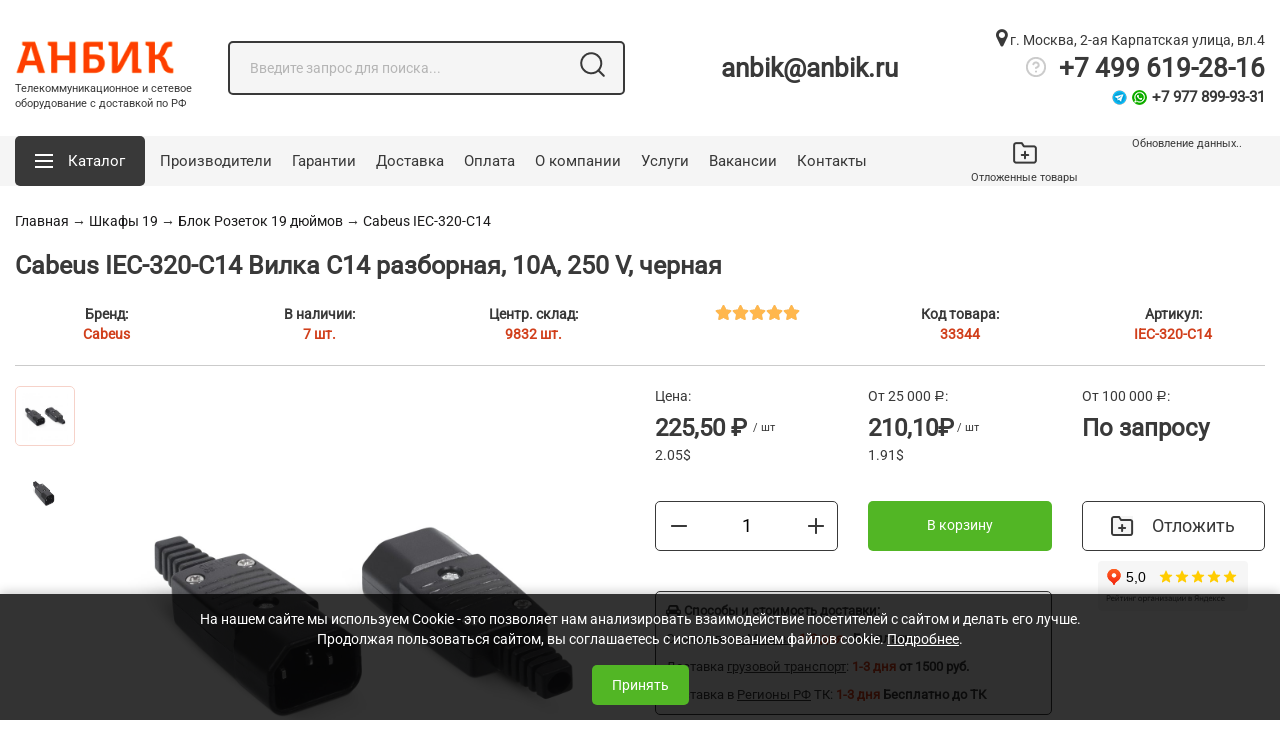

--- FILE ---
content_type: text/html; charset=UTF-8
request_url: https://anbik.ru/setevye-skafy/item-3635/
body_size: 32081
content:
<!DOCTYPE html>
<html lang="ru">
	<head>
		<meta property="og:image" content="https://anbik.ru/catalogs/montazhnoe/images/1635842426.jpg"/>
				
		<meta property="og:title" content="Cabeus IEC-320-c14 Вилка Разборная - Купи Выгодно"/>
		<meta property="og:description" content="Cabeus IEC-320-C14 Вилка С14 разборная, 10А, 250 V, черная 🛒 купить по цене 0 рубля. Большой выбор! Доставка 🚚 по Москве и России.Телефон ☎️ 8-800-600-77-68 в магазине Анбик."/>
		<meta property="og:type" content="article"/>
		<meta property="og:url" content="https://anbik.ru/setevye-skafy/item-3635/"/>
			<meta name="robots" content="index, follow"/>
			<link rel="canonical" href="https://anbik.ru/setevye-skafy/item-3635/">
		<title>Cabeus IEC-320-c14 Вилка Разборная - Купи Выгодно</title>
		<meta http-equiv="Content-Type" content="text/html; charset=utf-8">
		<meta content="Russian" name="language">
		<meta http-equiv="X-UA-Compatible" content="IE=edge">		
		<meta name="yandex-verification" content="c2965d6b6573bff3" />
		<meta name="yandex-verification" content="d9a858bc0da085d9" />
		<meta name="yandex-verification" content="1813cea640e129b9" />
		<meta name="google-site-verification" content="O0yoF0175er_jq_l9zm7lK_ISsW5zRlP5n6RN4NLYbc" />
		<meta name="google-site-verification" content="Y0cyH1wW11P1kq8Cp24qcgtrOghQjlfZ0B8rWpiavwY" />
		<meta name="viewport" content="width=device-width, initial-scale=1.0">
		<meta name="keywords" content="Cabeus IEC-320-C14 Вилка С14 разборная, 10А, 250 V, черная, iec-320-c14, купить Cabeus IEC-320-C14 Вилка С14 разборная, 10А, 250 V, черная">
		<meta name="description" content="Cabeus IEC-320-C14 Вилка С14 разборная, 10А, 250 V, черная 🛒 купить по цене 0 рубля. Большой выбор! Доставка 🚚 по Москве и России.Телефон ☎️ 8-800-600-77-68 в магазине Анбик." />		
		<meta name="ahrefs-site-verification" content="5e50efa64e610fca96a81dd30f0a51a0780708aae687cf4bc2ae705326744997">
		<meta name="ahrefs-site-verification" content="cbe7196d1825ae5626263d4bdf49e68fd397db1bd1e1e9df46521f8086a4a045">
		<meta name="Author" lang="ru" content="ANBIK.RU">
					<link rel="icon" href="/favicon.png" type="image/x-icon">
			<link rel="shortcut icon" href="/favicon.png" type="image/x-icon">
			<link rel="apple-touch-icon" href="/favicon.png" type="image/x-icon">
			<link rel="apple-touch-icon-precomposed" href="/favicon.png" type="image/x-icon">
			<!--<link rel="amphtml" href="https://anbik.ru/setevye-skafy/item-3635/?amp=1">-->
			<script type="text/javascript" src="/templates/newanbik/js/jquery-1.11.2.min.js"></script>
			<!--Закомментил для скорости, мб что-то сломается <script src="//yandex.st/jquery/cookie/1.0/jquery.cookie.min.js"></script>-->
			<script type="text/javascript" src="/templates/newanbik/js/bootstrap/js/popper.min.js"></script>
			<script type="text/javascript" src="/templates/newanbik/js/bootstrap/js/bootstrap.min.js"></script>
			<!-- swiper -->
			<script src="/templates/newanbik/js/swiper-bundle.min.js"></script>
			<link rel="stylesheet" href="/templates/newanbik/css/swiper-bundle.min.css" />
			<!-- swiper -->
			<link rel="stylesheet" type="text/css" href="/templates/newanbik/css/font-awesome-4.7.0/css/font-awesome.css">
			<link rel="stylesheet" type="text/css" href="/templates/newanbik/js/bootstrap/css/bootstrap.min.css">
			<link rel="stylesheet" type="text/css" href="/templates/newanbik/css/style2.css">
			<link rel="stylesheet" type="text/css" href="/templates/newanbik/css/print.css">
			<!-- rating-stars -->
			<script type="text/javascript" src="/templates/newanbik/js/star_rating.js"></script>
			<link rel="stylesheet" type="text/css" href="/templates/newanbik/css/star_rating.css">
			<!-- rating-stars end -->
			<script type="text/javascript">
				$(document).ready(function(){
					/*Загрузка доп. скриптов с задержкой*/
					setTimeout(function(){
						$.ajax({
							type: "POST",
							url: "/scripts/afterLoad.php",
							success: function(msg){
								$('body').append(msg);
							}
						});
					}, 20000)
				});
			</script>
			<script>
				$(function() {
					/*fancybox*/
					var fancybox_settings_photo={			
						'titleShow': true,
						'hideOnContentClick': false,
						'transitionIn': 'elastic'
					}

					$("a[href*='.jpg']:not(a.qj_a), a[href*='.jpeg']:not(a.qj_a), a[href*='.png']:not(a.qj_a)").fancybox({
						'titleShow': true,
						'hideOnContentClick': false,
						'transitionIn': 'elastic'
					});	
				/*			
				$("a[href*='.pdf']").fancybox({
					minHeight: 500,
					'height'          : 'auto',
					'width'			: 800,
					type   :'iframe'
				});	
				*/
				
				$("a[href*='photo_fancy']").fancybox(fancybox_settings_photo);
				$("a.qj_a").on("click",function(){
					$.fancybox({
						'autoDimensions'  : false,
						'width'           : 'auto',
						'height'          : 'auto',
						'href'            : $(this).attr('href'),
						'width'			: 800,
						'autoScale'		: true
					});
					return false;
				});
			});
		</script>
		<script>
	function updateCartItems(){
		$(".carttext").html("Обновление данных..");
		$.ajax({
			type: "POST",
			url: "/scripts/updateCartItems_new_template.php",
			data: "user=0a001c606a0364ce5c99c3c1a0378b50",
			success: function(msg){
				if(msg!=""){
					$(".carttext").html(msg);

					$("a.cart_mobile").attr("href", $(".cart_full").find("a").attr("href"));
				}
			}
		});
	}
	$(document).on('click', 'a[href=#get_more_items]', function(e){
		e.preventDefault();
		$.fancybox.close();
	});
	$(document).ready(function(){	
		function addToCartMain(catalog, id, count)
		{
			$.ajax({
				type: "POST",
				url: "/scripts/editItemsCount.php",
				data: "user=0a001c606a0364ce5c99c3c1a0378b50&catalog="+catalog+"&item="+id+"&quatity="+count,
				success: function(msg){
					updateCartItems();
				}
			});				
		}	
		$(document).on("change", "input.counter", function(e){
			e.preventDefault();
			var count=$(this).val();
			var price=$(this).closest("tr").find("input#hdpr").attr("value");
			$(this).closest("tr").find("p.line_tot_price").html((count*price).toFixed(2)+" руб.");
			$(this).closest("tr").find("input.line_tot_price").each(function(){

				$(this).attr("value",(count*price).toFixed(2));
			});
			var m_string=$(this).closest("tr").find("a.removefromcart").attr("str");
			addToCartMain($(this).attr("item-catalog"), $(this).attr("item-id"), $(this).val());
			getTotalCount();
		})
		updateCartItems();
		$("a.addtocart").on("click",function(){
			var item=$(this).attr('item');
			var catalog=$(this).attr('catalog');
			if($(this).hasClass('buy_button')){
				var quatity=$(this).closest('.table_view_block ').find('input#quatity_qood').val();
			}else if($(this).hasClass('list_button')){
				var quatity=$(this).closest('.list-item').find('input#quatity_qood').val();
			}else{
				var quatity=$('input#quatity_qood').val();
			}
			if(isNaN(quatity) || quatity<1){
				/*alert("Вы ввели неверное число");*/
				quatity=1;
			}
			$.ajax({
				type: "POST",
				url: "/scripts/addToCart.php",
				data: "user=0a001c606a0364ce5c99c3c1a0378b50&catalog="+catalog+"&item="+item+"&quatity="+quatity,
				success: function(msg){
					updateCartItems();
					yaCounter8098111.reachGoal('addToCart');
					$.fancybox('<div class="fancy_cart"><div class="youcart">Предварительный заказ</div>'+ msg + '<div class="cart-buttons text-right"><a href="#get_more_items" class="get_more_items green button float-right">Продолжить покупки</a><a href="/page/mycart/" class="into_to_cart button float-right gray-border">Перейти в корзину</a><div class="clear"></div></div></div>');

					getTotalCount();
				}
			});
		});
		$(document).on("change", "input[name='services_check']", function(){
			var counter = $(this).closest("tr").find(".scounter");
			var item=counter.attr('item-id');
			var catalog=counter.attr('item-catalog');
			var quatity=1;
			if ($(this).is(":checked")){
				$.ajax({
					type: "POST",
					url: "/scripts/addToCart.php",
					data: "user=0a001c606a0364ce5c99c3c1a0378b50&catalog="+catalog+"&item="+item+"&quatity="+quatity,
					success: function(msg){
						updateCartItems();
						getTotalCount();
					}
				});
			}else{
				var str = catalog + "-" + item;
				$.ajax({
					type: "POST",
					url: "/scripts/removeFromCart.php",
					data: "user=0a001c606a0364ce5c99c3c1a0378b50&str="+str,
					success: function(msg){
						updateCartItems();
						getTotalCount();
					}
				});
			}
		});
		function getTotalCount(){
			var total=0;
			var total_items = 0;
			$("input.line_tot_price").each(function(){
				if ($(this).hasClass("service_price")){
					if ($(this).closest("tr").find("input[name='services_check']:checked").size() == 0) return;
				}
				total+=parseFloat($(this).attr('value'));
			});
			$(".mycart .counter").each(function(){
				total_items+=parseFloat($(this).val());
			});
			$("#totalprice").html(Math.round(total).toFixed(2));
			$("#totalcount").html(Math.round(total_items).toFixed(0));
		}
		getTotalCount();
		$(document).on("click", ".mycart .btn-number", function(){
			var input = $(this).closest("tr").find("input.counter");
			if ($(this).data("type") == "plus"){
				var val=(parseInt(input.val(),10)+1).toFixed(0);
			}else{
				var val=(parseInt(input.val(),10)-1).toFixed(0);
			}
			if(!val||val=="NaN") val=1;
			input.val(val);
			input.change();
			getTotalCount();
		})

		$(document).on("click", "a.removefromcart", function(){
			var str=$(this).attr("str");
			$(this).closest("tr").animate({"opacity":"0"},"slow",function(){
				$.ajax({
					type: "POST",
					url: "/scripts/removeFromCart.php",
					data: "user=0a001c606a0364ce5c99c3c1a0378b50&str="+str,
					success: function(msg){
						updateCartItems();
						getTotalCount();
					}
				});
				$(this).remove();
			});
		});
		$("a.clearCart").on("click",function(){
			$.ajax({
				type: "POST",
				url: "/scripts/clearCart.php",
				data: "user=0a001c606a0364ce5c99c3c1a0378b50",
				success: function(msg){
					window.location="/setevye-skafy/item-3635/";
				}
			});
		});
		$("a.showAllItems").click(function(){
			$("div#pages").after("<div class='items'></div>").css({"display":"none"});
		//$("div.items").html("Обновление..");
		var catalog=$(this).attr('catalog');
		var rubric=$(this).attr('rubric');
		$.ajax({
			type: "POST",
			url: "/scripts/showAllItems.php",
			data: "catalog="+catalog+"&rubric="+rubric,
			success: function(msg){
				$("table.sort tr:last").after(msg);
				$("div.items").css({"display":"none"});
				$("a.showAllItems").css({"display":"none"});
				$("a.hideAllItems").css({"display":"block"});
			},
			error:  function(mgs){
				alert('Возникла ошибка');
			}
		});
		return false;
	});
		$("a.hideAllItems").click(function(){
			$("table.sort tr td[colspan=7]").parent("tr").remove();
			var i=0;
			$("table.sort tr").each(function(){
				$(this).attr("id",i);
				i++;
			});
			$("table.sort tr").each(function(){
				if($(this).attr("id")>18){
					$(this).remove();
				}
			});
			$("div#pages").after("<div class='items'></div>").css({"display":"block"});
			$("div.items").html("").css({"display":"block"});
			$("a.showAllItems").css({"display":"block"});
			$("a.hideAllItems").css({"display":"none"});
			return false;
		});
	});
</script>
		<script>
			$(function(){
				$("div.low_desc img, div.item_detail img").each(function(){
					if($(this).width()>600){
						var src=$(this).attr('src');
						var alt=$(this).attr('alt');
						$(this).after("<a class='qj_a' title='"+alt+"' href='"+src+"'><img alt='"+alt+"' style='width: 500px;' src='"+src+"'></a>");
						$(this).remove();
					}
				});
				
				$("div.all_news img").each(function(){
					if($(this).width()>600){
						var src=$(this).attr('src');
						var alt=$(this).attr('alt');
						$(this).after("<img alt='"+alt+"' style='width: 500px;' src='"+src+"'>");
						$(this).remove();
					}
				});
			});
		</script>
					<!--Выводим только в карточке товаров
			<script src='https://www.google.com/recaptcha/api.js'></script>
			-->
					<!-- Google Tag Manager -->
		<script>(function(w,d,s,l,i){w[l]=w[l]||[];w[l].push({'gtm.start':
		new Date().getTime(),event:'gtm.js'});var f=d.getElementsByTagName(s)[0],
		j=d.createElement(s),dl=l!='dataLayer'?'&l='+l:'';j.async=true;j.src=
		'https://www.googletagmanager.com/gtm.js?id='+i+dl;f.parentNode.insertBefore(j,f);
		})(window,document,'script','dataLayer','GTM-MDZRGS8');</script>
		<!-- End Google Tag Manager -->
		<script type="text/javascript">!function(){var t=document.createElement("script");t.type="text/javascript",t.async=!0,t.src='https://vk.com/js/api/openapi.js?169',t.onload=function(){VK.Retargeting.Init("VK-RTRG-1426546-8NGy2"),VK.Retargeting.Hit()},document.head.appendChild(t)}();</script><noscript><img src="https://vk.com/rtrg?p=VK-RTRG-1426546-8NGy2" style="position:fixed; left:-999px;" alt=""/></noscript>
	
		<!--[if lt IE 7]>
			<style type="text/css">
				img, div, a, input, ul ,li { behavior: url("/js/png_fix/iepngfix.php") }
			</style>
			<script type="text/javascript" src="/js/png_fix/iepngfix_tilebg.js"></script>
		<![endif]-->		
		</head>
<body>
	<!-- Google Tag Manager (noscript) -->
	<noscript><iframe src="https://www.googletagmanager.com/ns.html?id=GTM-MDZRGS8"
	height="0" width="0" style="display:none;visibility:hidden"></iframe></noscript>
	<!-- End Google Tag Manager (noscript) -->
	<!--<a href="#" class="scrollToTop" style="display: none;">&uarr;</a>-->
	<!-- Yandex.Metrika counter -->
	<script type="text/javascript" >
	   (function(m,e,t,r,i,k,a){m[i]=m[i]||function(){(m[i].a=m[i].a||[]).push(arguments)};
	   m[i].l=1*new Date();
	   for (var j = 0; j < document.scripts.length; j++) {if (document.scripts[j].src === r) { return; }}
	   k=e.createElement(t),a=e.getElementsByTagName(t)[0],k.async=1,k.src=r,a.parentNode.insertBefore(k,a)})
	   (window, document, "script", "https://mc.yandex.ru/metrika/tag.js", "ym");

	   ym(8098111, "init", {
			clickmap:true,
			trackLinks:true,
			accurateTrackBounce:true,
			ecommerce:"dataLayer"
	   });
	</script>
	<noscript><div><img src="https://mc.yandex.ru/watch/8098111" style="position:absolute; left:-9999px;" alt="" /></div></noscript>
	<!-- /Yandex.Metrika counter -->
	<div id="header">
		<div class="container">
			<span class="pricerange" style="display:none;">RUB</span>
<div itemscope="" itemtype="https://schema.org/Place" class="adr hidden">
    <span itemprop="name" style="display:none;">ООО "Анбик РК"</span>
    <div itemprop="geo" itemscope="" itemtype="https://schema.org/GeoCoordinates">
        <meta itemprop="latitude" content="55.652999" />
        <meta itemprop="longitude" content="37.373635" />
    </div>
    <div itemscope="" itemtype="http://schema.org/PostalAddress" itemprop="address" class="adr hidden">
        <span itemprop="postalCode">119619</span>, г. <span itemprop="addressLocality" class="locality">Москва</span>, <span itemprop="streetAddress" class="street-address">2-ая Карпатская улица, вл.4, офис 201А</span>
    </div>
    <span itemprop="telephone">8-499-619-28-16</span>
    <span itemprop="telephone">8-800-600-77-68</span>
    <span itemprop="telephone">8-916-306-10-11</span>
</div>
<div class="row align-items-center" itemscope="" itemtype="http://schema.org/Organization">
	<div class="hidden">
		<link itemprop="url" href="https://anbik.ru" />
		<link itemprop="image" href="https://anbik.ru/images/site_logo.png" />
		<link itemprop="logo" href="https://anbik.ru/images/site_logo.png" />
		<meta itemprop="name" content='ООО "Анбик РК"'>
		<meta itemprop="telephone" content="8-499-619-28-16">
		<meta itemprop="telephone" content="8-800-600-77-68">
		<meta itemprop="telephone" content="8-916-306-10-11">
		<div itemprop="address" itemscope itemtype="http://schema.org/PostalAddress">
			<meta itemprop="postalCode" content="119619">
			<meta itemprop="addressLocality" content="г.Москва">
			<meta itemprop="streetAddress" content="2-ая Карпатская улица, вл.4, офис 201А">
			<link itemprop="sameAs" href="https://vk.com/anbik_group" />
			<link itemprop="sameAs" href="https://www.instagram.com/anbik.ru/" />
			<link itemprop="sameAs" href="https://www.facebook.com/people/Анбик-Рк/100026651859297" />
			<link itemprop="sameAs" href="https://twitter.com/ANBIK_RU" />
			<link itemprop="sameAs" href="https://www.youtube.com/channel/UC-8usyhjmbFbvnM9eyv4U7Q" />
		</div>
	</div>
    <div class="col-lg-2 col-3 center-block">
        <a href="/" class='logo_text'><img class='logo photo img-fluid' width="160" height="36" src="/templates/newanbik/pic/logo_2021.png" title="Anbik.ru  —  интернет-магазин телекоммуникационного оборудования" alt="Anbik.ru  —  Сетевое и телекоммуникационное оборудование c доставкой в Москве и России"></a>
		<p class="text-under-logo">Телекоммуникационное и сетевое оборудование с доставкой по РФ</p>
    </div>
    <div class="col-lg-4 col-6">
        <div class='search d-none d-md-block'>		
			<div class="row">
	<div class="col-md-12">
		<div class='search_input'>
			<div class='loop'></div>
			<form id="search-main" name="nextform" method="GET" action="/page/codesearch/">
				<div class="row">
					<div class="col-md-12 col-lg-12 center-block">
						<input type='text' name='caption_search' class='search' value='' placeholder="Введите запрос для поиска...">
						<a href='#submitFormSearch' class='search_button'><img src="/templates/newanbik/pic//header_search.png" alt=""></a>
						<div class="search_first_results"></div>
					</div>	
				</div>
			</form>
		</div>

	</div>
</div>

		</div>
    </div>
    <div class="col-lg-3">
        <div class="header_email d-none d-lg-block">
            <a href="mailto:anbik@anbik.ru">anbik@anbik.ru</a>
        </div>
    </div>
    <div class="col-lg-3">
        <div class="header_contacts d-none d-lg-block">
            <span class='header_city_caption'><a href="/page/kontakty1/"><i class="fa fa-map-marker"></i> г. Москва, 2-ая Карпатская улица, вл.4</a></span><br>
            <!--<a href="#showPage" data-id="44"><img src="/templates/newanbik/pic/help-circle.png" alt="" class="help-circle"></a> <span class="phone"><a href="tel:84996192816">+7 499 619-28-16</a></span><br>-->			
			<span style="cursor: pointer;" data-toggle="modal" data-target="#header_contacts_modal"><div class="help-circle"></div></span> <span class="phone"><a href="tel:84996192816">+7 499 619-28-16</a></span><br>
			<span class="phone_added">
				<span class="telegram_icon_small"></span>
				<span class="whatsapp_icon_small"></span>
				<a href="tel:89778999331">+7 977 899-93-31</a>
			</span>
			<!--Новое модальное окно-->
			<div class="modal fade" id="header_contacts_modal" tabindex="-1" role="dialog" aria-labelledby="exampleModalCenterTitle" aria-hidden="true">
				<div class="modal-dialog modal-dialog-centered modal-lg" role="document">
					<div class="modal-content">
						<div class="modal-header">
							<p class="modal-title" id="exampleModalLongTitle"><b>Анбик - Интернет магазин сетевого оборудования</b></p>
							<button type="button" class="close" data-dismiss="modal" aria-label="Закрыть">
							<span aria-hidden="true">&times;</span>
							</button>
						</div>
						<div class="modal-body modal_page text-left">
							<div class="row">
<div class="col-6">
<p>Бесплатно для всех регионов России <br /> <strong class="big"><a href="tel:88006007768">+7 800 600-77-68</a></strong></p>
<p>Москва<br /> <strong class="big"><a href="tel:84996192816">+7 499 619-28-16</a></strong></p>
<p>Мобильный<br /> <strong class="big"><a href="tel:89163061011">+7 916 306-10-11</a></strong></p>
<p>Whatsapp<br /> <strong class="big"><em class="fa fa-whatsapp"></em> <a href="https://api.whatsapp.com/send?phone=79163061011" rel="noopener" target="_blank">+7 916 306-10-11</a></strong> <br /> <strong class="big"><em class="fa fa-whatsapp"></em> <a href="https://api.whatsapp.com/send?phone=79778999331" rel="noopener" target="_blank">+7 977 899-93-31</a></strong></p>
</div>
<div class="col-6">
<p>Адрес офиса и склада<br /> <strong class="medium"> 119619, г. Москва, 2-ая Карпатская улица, вл.4, офис 201А, метро Боровское шоссе</strong></p>
<p>Время работы<br /> <strong class="medium"> Пн-Пт с 9:30 до 17:30 по Москве</strong></p>
</div>
</div>						</div>
					</div>
				</div>
			</div>
			<!--Новое модальное окно-->
            <!--<a href="#call">Заказать обратный звонок</a>-->
        </div>
    </div>
</div>
<div class='clearfix'></div>
		</div>
	</div>
	<div id="menu">
		<div class="container">
			<div class="position-relative">
    <div class="row align-items-center">
        <div class="col-lg-9 not-relative">
            <nav class="navbar navbar-expand-lg navbar-light not-relative">
                <ul class="navbar-nav mr-auto align-items-center">
                    <li class="catalog dropdown not-relative">
                        <a href="#open" class="button dark-gray dropdown-toggle" id="navbarDropdown" role="button" data-toggle="dropdown" aria-haspopup="true" aria-expanded="false"><span class='catalog-span'>Каталог</span></a>

                        <div class="dropdown-menu" aria-labelledby="navbarDropdown">
                            <ul class='rubrics normal_menu'><li class='first-lvl selected'><a href='/setevye-skafy/'>Шкафы 19</a><div class="rubric_list"><ul style="list-style-type: none">							<li class="first_level"><a class="show_subs" href="#show_subs">+</a><a  href="/setevye-skafy/rubric-33/">Шкаф уличный всепогодный 19 дюймов</a>
							<div class="subsubs"><ul style="list-style-type: none">							<li class=""><a class="show_subs" href="#show_subs">+</a><a  href="/setevye-skafy/rubric-131/">Шкаф уличный всепогодный напольный</a>
							<div class="subsubs"><ul style="list-style-type: none">								<li class=""><a  href="/setevye-skafy/rubric-76/">Шкафы напольные всепогодные ШТВ-1</a></li>
															<li class=""><a  href="/setevye-skafy/rubric-77/">Шкафы напольные всепогодные ШТВ 2</a></li>
															<li class=""><a  href="/setevye-skafy/rubric-124/">Шкафы напольные всепогодные ШТВ-1 700мм</a></li>
							</ul></div></li>								<li class=""><a  href="/setevye-skafy/rubric-121/">Шкаф уличный всепогодный настенный</a></li>
															<li class=""><a  href="/setevye-skafy/rubric-78/">Термостаты и нагреватели для всепогодных шкафов</a></li>
															<li class=""><a  href="/setevye-skafy/rubric-153/">Монтажные панели для настенных уличных шкафов ШТВ-Н</a></li>
															<li class=""><a  href="/setevye-skafy/rubric-180/">Защищенные телекоммуникационые шкафы всепогодные настенные ШТВ-Н укомплектованные</a></li>
															<li class=""><a  href="/setevye-skafy/rubric-181/">Защищенные телекоммуникационые шкафы всепогодные напольные ШТВ укомплектованные</a></li>
							</ul></div></li>								<li class="first_level"><a  href="/setevye-skafy/rubric-4/">Напольные шкафы телекоммуникационные</a></li>
															<li class="first_level"><a  href="/setevye-skafy/rubric-7/">Телекоммуникационные шкафы настенные </a></li>
														<li class="first_level"><a class="show_subs" href="#show_subs">+</a><a  href="/setevye-skafy/rubric-156/">Шкафы 10 дюймовые и аксессуары</a>
							<div class="subsubs"><ul style="list-style-type: none">								<li class=""><a  href="/setevye-skafy/rubric-160/">Шкаф 10 дюймов</a></li>
															<li class=""><a  href="/setevye-skafy/rubric-161/">10" Аксессуары к настенным шкафам</a></li>
							</ul></div></li>							<li class="first_level"><a class="show_subs" href="#show_subs">+</a><a  href="/setevye-skafy/rubric-162/">Шкафы распределительные электрические</a>
							<div class="subsubs"><ul style="list-style-type: none">								<li class=""><a  href="/setevye-skafy/rubric-163/">Шкафы электротехнические отдельные (IP55)</a></li>
														<li class=""><a class="show_subs" href="#show_subs">+</a><a  href="/setevye-skafy/rubric-164/">Шкафы электротехнические линейные EMS</a>
							<div class="subsubs"><ul style="list-style-type: none">								<li class=""><a  href="/setevye-skafy/rubric-165/">Перегородки для шкафов</a></li>
															<li class=""><a  href="/setevye-skafy/rubric-166/">Аксессуары для шкафов EMS</a></li>
															<li class=""><a  href="/setevye-skafy/rubric-167/">Цоколи для напольных шкафов серии EMS</a></li>
															<li class=""><a  href="/setevye-skafy/rubric-168/">Боковые стенки для напольных шкафов серии EMS</a></li>
															<li class=""><a  href="/setevye-skafy/rubric-169/">Монтажные панели для электрических шкафов</a></li>
															<li class=""><a  href="/setevye-skafy/rubric-170/">Корпус Промышленный Электротехнический </a></li>
															<li class=""><a  href="/setevye-skafy/rubric-171/">Монтажные шины и профили для шкафов серии EMS</a></li>
							</ul></div></li>							<li class=""><a class="show_subs" href="#show_subs">+</a><a  href="/setevye-skafy/rubric-172/">Шкафы электротехнические полиэстеровые </a>
							<div class="subsubs"><ul style="list-style-type: none">								<li class=""><a  href="/setevye-skafy/rubric-173/">Шкафы электротехнические пластиковые IP54 </a></li>
															<li class=""><a  href="/setevye-skafy/rubric-174/">Шкафы электротехнические полиэстеровые IP44 </a></li>
							</ul></div></li>								<li class=""><a  href="/setevye-skafy/rubric-175/">Аксессуары для полиэстеровых EP</a></li>
														<li class=""><a class="show_subs" href="#show_subs">+</a><a  href="/setevye-skafy/rubric-176/">Шкафы распределительные навесные EMW</a>
							<div class="subsubs"><ul style="list-style-type: none">								<li class=""><a  href="/setevye-skafy/rubric-177/">Электрический шкаф настенный IP66 EMWS</a></li>
															<li class=""><a  href="/setevye-skafy/rubric-178/">Электрический шкаф настенный IP66 EMW</a></li>
							</ul></div></li>								<li class=""><a  href="/setevye-skafy/rubric-191/">Щиты металлические ЩМП IP31</a></li>
							</ul></div></li>								<li class="first_level"><a  href="/setevye-skafy/rubric-183/">Серверные стойки 19 дюймов</a></li>
															<li class="first_level"><a  href="/setevye-skafy/rubric-32/">Кронштейны</a></li>
															<li class="first_level"><a  href="/setevye-skafy/rubric-66/">Серверный корпус</a></li>
														<li class="first_level"><a class="show_subs" href="#show_subs">+</a><a  href="/setevye-skafy/rubric-10/">Полки 19 дюймов</a>
							<div class="subsubs"><ul style="list-style-type: none">								<li class=""><a  href="/setevye-skafy/rubric-99/">Полка стационарная 19 дюймов </a></li>
															<li class=""><a  href="/setevye-skafy/rubric-100/">Полка усиленная 19</a></li>
															<li class=""><a  href="/setevye-skafy/rubric-101/">Полка выдвижная (19 дюймов)</a></li>
															<li class=""><a  href="/setevye-skafy/rubric-102/">Направляющие уголки 19</a></li>
															<li class=""><a  href="/setevye-skafy/rubric-103/">Полки консольные </a></li>
							</ul></div></li>								<li class="first_level"><a  href="/setevye-skafy/rubric-2/">Модуль вентиляторный</a></li>
														<li class="first_level"><a class="show_subs" href="#show_subs">+</a><a  href="/setevye-skafy/rubric-59/">Медные шины заземления и провода заземления</a>
							<div class="subsubs"><ul style="list-style-type: none">								<li class=""><a  href="/setevye-skafy/rubric-184/">Главная шина заземления ГШЗ</a></li>
															<li class=""><a  href="/setevye-skafy/rubric-185/">Гибкая шина</a></li>
															<li class=""><a  href="/setevye-skafy/rubric-186/">Шина земля-ноль медная</a></li>
															<li class=""><a  href="/setevye-skafy/rubric-187/">Изолятор силовой SM бочонок</a></li>
															<li class=""><a  href="/setevye-skafy/rubric-188/">Ящик ГЗШ</a></li>
															<li class=""><a  href="/setevye-skafy/rubric-189/">Перемычки из провода ПуГВ 6-120 мм.кв</a></li>
															<li class=""><a  href="/setevye-skafy/rubric-193/">Жесткие медные перемычки</a></li>
															<li class=""><a  href="/setevye-skafy/rubric-195/">Ящики с блоками фазных шин</a></li>
															<li class=""><a  href="/setevye-skafy/rubric-196/">DIN-рейки</a></li>
															<li class=""><a  href="/setevye-skafy/rubric-197/">ПЗ Заземляющие шлейфы плоские (плетенки)</a></li>
															<li class=""><a  href="/setevye-skafy/rubric-198/">ПМЛ Провода заземления для монтажа муфт</a></li>
															<li class=""><a  href="/setevye-skafy/rubric-199/">ПЗКи Перемычка заземления круглая изолированная</a></li>
							</ul></div></li>								<li class="first_level"><a  href="/setevye-skafy/rubric-8/">Аксессуары к шкафам и стойкам</a></li>
															<li class="first_level"><a  href="/setevye-skafy/rubric-97/">Блок Розеток 19 дюймов</a></li>
														<li class="first_level"><a class="show_subs" href="#show_subs">+</a><a  href="/setevye-skafy/rubric-155/">Кабельные Органайзеры </a>
							<div class="subsubs"><ul style="list-style-type: none">								<li class=""><a  href="/setevye-skafy/rubric-132/">Кабельный органайзер 19</a></li>
							</ul></div></li>								<li class="first_level"><a  href="/setevye-skafy/rubric-85/">Заглушка 19</a></li>
															<li class="first_level"><a  href="/setevye-skafy/rubric-98/">Кабели питания I Сетевой шнур питания</a></li>
															<li class="first_level"><a  href="/setevye-skafy/rubric-190/">Кондиционеры</a></li>
															<li class="first_level"><a  href="/setevye-skafy/rubric-192/">Сетевые удлинители</a></li>
							</ul></div></li><li class='first-lvl selected'><a href='/metalcabellotky/'>Металлические кабельные лотки</a><div class="rubric_list"><ul style="list-style-type: none">							<li class="first_level"><a class="show_subs" href="#show_subs">+</a><a  href="/metalcabellotky/rubric-25/">Лотки проволочные</a>
							<div class="subsubs"><ul style="list-style-type: none">								<li class=""><a  href="/metalcabellotky/rubric-5/">Лотки проволочные 4 мм</a></li>
															<li class=""><a  href="/metalcabellotky/rubric-7/">Лотки проволочные усиленные</a></li>
														<li class=""><a class="show_subs" href="#show_subs">+</a><a  href="/metalcabellotky/rubric-2/">Аксессуары к проволочным лоткам</a>
							<div class="subsubs"><ul style="list-style-type: none">								<li class=""><a  href="/metalcabellotky/rubric-10/">Соединители и подвесы</a></li>
															<li class=""><a  href="/metalcabellotky/rubric-11/">Опорные планки и профили для лотка </a></li>
															<li class=""><a  href="/metalcabellotky/rubric-14/">Метрический крепёж</a></li>
														<li class=""><a class="show_subs" href="#show_subs">+</a><a  href="/metalcabellotky/rubric-36/">Аксессуары из нержавеющей стали AISI 304</a>
							<div class="subsubs"><ul style="list-style-type: none">								<li class=""><a  href="/metalcabellotky/rubric-22/"> Соединители и крепеж из нержавеющей стали AISI 304</a></li>
															<li class=""><a  href="/metalcabellotky/rubric-90/">Прямой подвес омега профиль из нержавеющей стали AISI 304</a></li>
							</ul></div></li>							<li class=""><a class="show_subs" href="#show_subs">+</a><a  href="/metalcabellotky/rubric-38/">Аксессуары к проволочным лоткам горячего цинкования</a>
							<div class="subsubs"><ul style="list-style-type: none">								<li class=""><a  href="/metalcabellotky/rubric-40/">Соединители и подвесы к проволочным лоткам горяее цинкование</a></li>
							</ul></div></li>								<li class=""><a  href="/metalcabellotky/rubric-46/">Консоль с опорой ML/DKC</a></li>
															<li class=""><a  href="/metalcabellotky/rubric-47/">Консоль для лотка ДКС</a></li>
															<li class=""><a  href="/metalcabellotky/rubric-48/">Крепежные элементы DKC</a></li>
															<li class=""><a  href="/metalcabellotky/rubric-49/">Метизы DKC</a></li>
							</ul></div></li>								<li class=""><a  href="/metalcabellotky/rubric-9/">Лоток проволочный горячего цинкования</a></li>
															<li class=""><a  href="/metalcabellotky/rubric-6/">Лотки из нержавеющей стали AISI 304</a></li>
															<li class=""><a  href="/metalcabellotky/rubric-42/">Проволочный лоток ДКС</a></li>
															<li class=""><a  href="/metalcabellotky/rubric-43/">Проволочный лоток INOX DKC </a></li>
															<li class=""><a  href="/metalcabellotky/rubric-94/">Проволочные лотки усиленные из нержавеющей стали, AISI 304</a></li>
							</ul></div></li>								<li class="first_level"><a  href="/metalcabellotky/rubric-65/">Лоток перфорированный </a></li>
															<li class="first_level"><a  href="/metalcabellotky/rubric-66/">Лоток неперфорированный</a></li>
															<li class="first_level"><a  href="/metalcabellotky/rubric-92/">Лотки лестничные </a></li>
															<li class="first_level"><a  href="/metalcabellotky/rubric-3/">Крышка лотка</a></li>
															<li class="first_level"><a  href="/metalcabellotky/rubric-57/">Кронштейн кабельный для лотка</a></li>
														<li class="first_level"><a class="show_subs" href="#show_subs">+</a><a  href="/metalcabellotky/rubric-4/">Аксессуары для лотка</a>
							<div class="subsubs"><ul style="list-style-type: none">							<li class=""><a class="show_subs" href="#show_subs">+</a><a  href="/metalcabellotky/rubric-77/">Аксессуары к перфорированным и глухим лоткам RC19</a>
							<div class="subsubs"><ul style="list-style-type: none">								<li class=""><a  href="/metalcabellotky/rubric-28/">Крестообразные соединители и крышки</a></li>
															<li class=""><a  href="/metalcabellotky/rubric-30/">Т отводы кабельных лотков</a></li>
															<li class=""><a  href="/metalcabellotky/rubric-34/">Углы горизонтальные и крышки</a></li>
															<li class=""><a  href="/metalcabellotky/rubric-80/">Углы вертикальные внешние и крышки</a></li>
															<li class=""><a  href="/metalcabellotky/rubric-81/">Углы вертикальные внутренние и крышки</a></li>
															<li class=""><a  href="/metalcabellotky/rubric-82/">Соединительные планки и крепеж</a></li>
															<li class=""><a  href="/metalcabellotky/rubric-93/">Переходники для кабельного лотка</a></li>
							</ul></div></li>							<li class=""><a class="show_subs" href="#show_subs">+</a><a  href="/metalcabellotky/rubric-78/">Аксессуары к перфорированным и неперфорированным лоткам DKС</a>
							<div class="subsubs"><ul style="list-style-type: none">								<li class=""><a  href="/metalcabellotky/rubric-83/">Консоль DKC</a></li>
															<li class=""><a  href="/metalcabellotky/rubric-84/">Углы, повороты, ответвители DKC</a></li>
															<li class=""><a  href="/metalcabellotky/rubric-85/">Крышки на углы и ответвители DKC </a></li>
															<li class=""><a  href="/metalcabellotky/rubric-86/">Профиль перфорированный монтажный DKC </a></li>
															<li class=""><a  href="/metalcabellotky/rubric-87/">Скобы и держатели DKC </a></li>
															<li class=""><a  href="/metalcabellotky/rubric-88/">Вертикальный подвес DKC </a></li>
															<li class=""><a  href="/metalcabellotky/rubric-89/">Наборы метизов и хомутов DKC</a></li>
							</ul></div></li></ul></div></li></ul></div></li><li class='first-lvl selected'><a href='/medniycabel/'>Кабельная продукция</a><div class="rubric_list"><ul style="list-style-type: none">							<li class="first_level"><a class="show_subs" href="#show_subs">+</a><a  href="/medniycabel/rubric-9/">Кабель витая пара</a>
							<div class="subsubs"><ul style="list-style-type: none">								<li class=""><a  href="/medniycabel/rubric-10/">Витая пара 100 метров utp неэкранированная</a></li>
							</ul></div></li>								<li class="first_level"><a  href="/medniycabel/rubric-8/">Кабель телефонный</a></li>
															<li class="first_level"><a  href="/medniycabel/rubric-6/">Амфенольный кабель</a></li>
														<li class="first_level"><a class="show_subs" href="#show_subs">+</a><a  href="/medniycabel/rubric-2/">Силовой кабель</a>
							<div class="subsubs"><ul style="list-style-type: none">								<li class=""><a  href="/medniycabel/rubric-3/">Кабель медный силовой</a></li>
															<li class=""><a  href="/medniycabel/rubric-4/">Провода и шнуры установочные</a></li>
															<li class=""><a  href="/medniycabel/rubric-5/">Провода и шнуры осветительные, соединительные</a></li>
							</ul></div></li></ul></div></li><li class='first-lvl selected'><a href='/componentysksmed/'>Компоненты  структурированных кабельных сетей | Компоненты СКС</a><div class="rubric_list"><ul style="list-style-type: none">								<li class="first_level"><a  href="/componentysksmed/rubric-1/">Патч-панели</a></li>
															<li class="first_level"><a  href="/componentysksmed/rubric-2/">Шнуры для связи</a></li>
															<li class="first_level"><a  href="/componentysksmed/rubric-3/">Кросс 110</a></li>
															<li class="first_level"><a  href="/componentysksmed/rubric-4/">Хомут монтажный </a></li>
														<li class="first_level"><a class="show_subs" href="#show_subs">+</a><a  href="/componentysksmed/rubric-5/">Телефонный кросс </a>
							<div class="subsubs"><ul style="list-style-type: none">								<li class=""><a  href="/componentysksmed/rubric-10/">Плинты Krone и аксессуары</a></li>
															<li class=""><a  href="/componentysksmed/rubric-9/">Рамы для крепления плинтов 19 дюймов</a></li>
															<li class=""><a  href="/componentysksmed/rubric-28/">Распределительные коробки для плинтов КРТМ, БТН, DB</a></li>
															<li class=""><a  href="/componentysksmed/rubric-13/">Шкафы телефонные распределительные</a></li>
															<li class=""><a  href="/componentysksmed/rubric-14/">Телефонные стойки</a></li>
															<li class=""><a  href="/componentysksmed/rubric-42/">Боксы телефонные уличные IP54</a></li>
							</ul></div></li>								<li class="first_level"><a  href="/componentysksmed/rubric-22/">Модули Keystone </a></li>
															<li class="first_level"><a  href="/componentysksmed/rubric-23/">Коннекторы RJ 45</a></li>
															<li class="first_level"><a  href="/componentysksmed/rubric-17/">ADC KRONE</a></li>
															<li class="first_level"><a  href="/componentysksmed/rubric-46/">Комбинированные розетки</a></li>
															<li class="first_level"><a  href="/componentysksmed/rubric-109/">Проходной адаптер RJ45</a></li>
															<li class="first_level"><a  href="/componentysksmed/rubric-112/">Компьютерная розетка RJ45</a></li>
							</ul></div></li><li class='first-lvl selected'><a href='/rj45/'>Патч корды медные</a><div class="rubric_list"></div></li><li class='first-lvl selected'><a href='/componentysksoptich/'>Оптическое  оборудование | Оптические компоненты</a><div class="rubric_list"><ul style="list-style-type: none">							<li class="first_level"><a class="show_subs" href="#show_subs">+</a><a  href="/componentysksoptich/rubric-1/">Кросс оптический </a>
							<div class="subsubs"><ul style="list-style-type: none">								<li class=""><a  href="/componentysksoptich/rubric-207/">Сплайс кассета оптическая | Вставка оптическая | КДЗС</a></li>
															<li class=""><a  href="/componentysksoptich/rubric-208/">Оптический кросс настенный | Бокс оптический настенный</a></li>
															<li class=""><a  href="/componentysksoptich/rubric-209/">Оптический кросс настенный укомплектованный</a></li>
															<li class=""><a  href="/componentysksoptich/rubric-210/">Оптический кросс 19" стоечный укомплектованный</a></li>
															<li class=""><a  href="/componentysksoptich/rubric-211/">Кросс оптический стоечный</a></li>
															<li class=""><a  href="/componentysksoptich/rubric-349/">Выдвижные оптические кроссы 19 дюймов укомплектованные</a></li>
							</ul></div></li>								<li class="first_level"><a  href="/componentysksoptich/rubric-2/">Оптические патч корды | Шнуры оптические</a></li>
															<li class="first_level"><a  href="/componentysksoptich/rubric-28/">Пигтейл оптический | Pigtail optical</a></li>
															<li class="first_level"><a  href="/componentysksoptich/rubric-33/">Оптические адаптеры</a></li>
															<li class="first_level"><a  href="/componentysksoptich/rubric-130/">Оптические разветвители</a></li>
															<li class="first_level"><a  href="/componentysksoptich/rubric-34/">Оптические коннекторы</a></li>
															<li class="first_level"><a  href="/componentysksoptich/rubric-206/">Аттенюаторы оптические</a></li>
														<li class="first_level"><a class="show_subs" href="#show_subs">+</a><a  href="/componentysksoptich/rubric-212/">Оптические шнуры армированные бронированные </a>
							<div class="subsubs"><ul style="list-style-type: none">							<li class=""><a class="show_subs" href="#show_subs">+</a><a  href="/componentysksoptich/rubric-213/">Армированные бронированные оптические шнуры 9/125 мкм OS2 одномодовые</a>
							<div class="subsubs"><ul style="list-style-type: none">								<li class=""><a  href="/componentysksoptich/rubric-214/">Шнуры армированные оптические FC-FC ARM duplex 9/125 OS2 </a></li>
															<li class=""><a  href="/componentysksoptich/rubric-215/">Шнуры армированные оптические ST-ST ARM duplex 9/125 OS2</a></li>
															<li class=""><a  href="/componentysksoptich/rubric-216/">Шнуры армированные оптические LC-LC ARM duplex 9/125 OS2</a></li>
															<li class=""><a  href="/componentysksoptich/rubric-217/">Шнуры армированные оптические SC-SC ARM duplex 9/125 OS2</a></li>
															<li class=""><a  href="/componentysksoptich/rubric-218/">Шнуры армированные оптические  FC-SC ARM duplex 9/125 OS2</a></li>
															<li class=""><a  href="/componentysksoptich/rubric-219/">Шнуры армированные оптические  FC-LC ARM duplex 9/125 OS2</a></li>
															<li class=""><a  href="/componentysksoptich/rubric-220/">Шнуры армированные оптические  FC-ST ARM duplex 9/125 OS2</a></li>
															<li class=""><a  href="/componentysksoptich/rubric-221/">Шнуры армированные оптические  LC-SC ARM duplex 9/125 OS2</a></li>
															<li class=""><a  href="/componentysksoptich/rubric-222/">Шнуры армированные оптические  LC-ST ARM duplex 9/125 OS2</a></li>
															<li class=""><a  href="/componentysksoptich/rubric-223/">Шнуры армированные оптические  SC-ST ARM duplex 9/125 OS2</a></li>
															<li class=""><a  href="/componentysksoptich/rubric-224/">Шнуры армированные оптические  FC-FC ARM simplex 9/125 OS2</a></li>
															<li class=""><a  href="/componentysksoptich/rubric-225/">Шнуры армированные оптические ST-ST ARM simplex 9/125 OS2</a></li>
															<li class=""><a  href="/componentysksoptich/rubric-226/">Шнуры армированные оптические SC-SC ARM simplex 9/125 OS2</a></li>
															<li class=""><a  href="/componentysksoptich/rubric-227/">Шнуры армированные оптические LC-LC ARM simplex 9/125 OS2</a></li>
															<li class=""><a  href="/componentysksoptich/rubric-228/">Шнуры армированные оптические FC-LC ARM simplex 9/125 OS2</a></li>
															<li class=""><a  href="/componentysksoptich/rubric-229/">Шнуры армированные оптические FC-SC ARM simplex 9/125 OS2</a></li>
															<li class=""><a  href="/componentysksoptich/rubric-230/">Шнуры армированные оптические  FC-ST ARM simplex 9/125 OS2</a></li>
															<li class=""><a  href="/componentysksoptich/rubric-231/">Шнуры армированные оптические LC-SC ARM simplex 9/125 OS2</a></li>
															<li class=""><a  href="/componentysksoptich/rubric-232/">Шнуры армированные оптические LC-ST ARM simplex 9/125 OS2</a></li>
															<li class=""><a  href="/componentysksoptich/rubric-233/">Шнуры армированные оптические SC-ST ARM simplex 9/125 OS2</a></li>
							</ul></div></li>							<li class=""><a class="show_subs" href="#show_subs">+</a><a  href="/componentysksoptich/rubric-234/">Армированные бронированные оптические шнуры APC-UPC 9/125 мкм OS2 одномодовые</a>
							<div class="subsubs"><ul style="list-style-type: none">								<li class=""><a  href="/componentysksoptich/rubric-235/">LC/APC-LC/UPC ARM duplex 9/125 OS2</a></li>
															<li class=""><a  href="/componentysksoptich/rubric-236/">LC/APC-SC/UPC ARM duplex 9/125 OS2</a></li>
															<li class=""><a  href="/componentysksoptich/rubric-237/">SC/APC-LC/UPC ARM duplex 9/125 OS2</a></li>
															<li class=""><a  href="/componentysksoptich/rubric-238/">SC/APC-SC/UPC ARM duplex 9/125 OS2</a></li>
															<li class=""><a  href="/componentysksoptich/rubric-239/">FC/APC-FC/UPC ARM duplex 9/125 OS2</a></li>
															<li class=""><a  href="/componentysksoptich/rubric-240/">FC/APC-LC/UPC ARM duplex 9/125 OS2</a></li>
															<li class=""><a  href="/componentysksoptich/rubric-241/">FC/APC-SC/UPC ARM duplex 9/125 OS2</a></li>
															<li class=""><a  href="/componentysksoptich/rubric-242/">LC/APC-LC/UPC ARM simplex 9/125 OS2</a></li>
															<li class=""><a  href="/componentysksoptich/rubric-243/">LC/APC-SC/UPC ARM simplex 9/125 OS2</a></li>
															<li class=""><a  href="/componentysksoptich/rubric-244/">SC/APC-LC/UPC ARM simplex 9/125 OS2</a></li>
															<li class=""><a  href="/componentysksoptich/rubric-245/">SC/APC-SC/UPC ARM simplex 9/125 OS2</a></li>
															<li class=""><a  href="/componentysksoptich/rubric-246/">FC/APC-FC/UPC ARM simplex 9/125 OS2</a></li>
															<li class=""><a  href="/componentysksoptich/rubric-247/">FC/APC-LC/UPC ARM simplex 9/125 OS2</a></li>
															<li class=""><a  href="/componentysksoptich/rubric-248/">FC/APC-SC/UPC ARM simplex 9/125 OS2</a></li>
							</ul></div></li>							<li class=""><a class="show_subs" href="#show_subs">+</a><a  href="/componentysksoptich/rubric-249/">Армированные бронированные оптические шнуры APC-APC 9/125 мкм OS2 одномодовые</a>
							<div class="subsubs"><ul style="list-style-type: none">								<li class=""><a  href="/componentysksoptich/rubric-250/">FC/APC-FC/APC ARM duplex 9/125 OS2</a></li>
															<li class=""><a  href="/componentysksoptich/rubric-251/">LC/APC-LC/APC ARM duplex 9/125 OS2</a></li>
															<li class=""><a  href="/componentysksoptich/rubric-252/">SC/APC-SC/APC ARM duplex 9/125 OS2</a></li>
															<li class=""><a  href="/componentysksoptich/rubric-253/">FC/APC-SC/APC ARM duplex 9/125 OS2</a></li>
															<li class=""><a  href="/componentysksoptich/rubric-254/">FC/APC-LC/APC ARM duplex 9/125 OS2</a></li>
															<li class=""><a  href="/componentysksoptich/rubric-255/">LC/APC-SC/APC ARM duplex 9/125 OS2</a></li>
															<li class=""><a  href="/componentysksoptich/rubric-256/">FC/APC-FC/APC ARM simplex 9/125 OS2</a></li>
															<li class=""><a  href="/componentysksoptich/rubric-257/">SC/APC-SC/APC ARM simplex 9/125 OS2</a></li>
															<li class=""><a  href="/componentysksoptich/rubric-258/">LC/APC-LC/APC ARM simplex 9/125 OS2</a></li>
															<li class=""><a  href="/componentysksoptich/rubric-259/">FC/APC-LC/APC ARM simplex 9/125 OS2</a></li>
															<li class=""><a  href="/componentysksoptich/rubric-260/">FC/APC-SC/APC ARM simplex 9/125 OS2</a></li>
															<li class=""><a  href="/componentysksoptich/rubric-261/">LC/APC-SC/APC ARM simplex 9/125 OS2</a></li>
							</ul></div></li>							<li class=""><a class="show_subs" href="#show_subs">+</a><a  href="/componentysksoptich/rubric-262/">Армированные бронированные оптические шнуры 50/125 мкм ОМ2 многомодовые</a>
							<div class="subsubs"><ul style="list-style-type: none">								<li class=""><a  href="/componentysksoptich/rubric-263/">SC-SC ARM duplex 50/125 OM2</a></li>
															<li class=""><a  href="/componentysksoptich/rubric-264/">ST-ST ARM duplex 50/125 OM2</a></li>
															<li class=""><a  href="/componentysksoptich/rubric-265/">FC-FC ARM duplex 50/125 OM2</a></li>
															<li class=""><a  href="/componentysksoptich/rubric-266/">LC-LC ARM duplex 50/125 OM2</a></li>
															<li class=""><a  href="/componentysksoptich/rubric-267/">LC-SC ARM duplex 50/125 OM2</a></li>
															<li class=""><a  href="/componentysksoptich/rubric-268/">LC-ST ARM duplex 50/125 OM2</a></li>
															<li class=""><a  href="/componentysksoptich/rubric-269/">SC-ST ARM duplex 50/125 OM2</a></li>
															<li class=""><a  href="/componentysksoptich/rubric-270/">FC-LC ARM duplex 50/125 OM2</a></li>
															<li class=""><a  href="/componentysksoptich/rubric-271/">FC-SC ARM duplex 50/125 OM2</a></li>
															<li class=""><a  href="/componentysksoptich/rubric-272/">FC-ST ARM duplex 50/125 OM2</a></li>
							</ul></div></li>							<li class=""><a class="show_subs" href="#show_subs">+</a><a  href="/componentysksoptich/rubric-273/">Армированные бронированные оптические шнуры 50/125 мкм OM3 многомодовые</a>
							<div class="subsubs"><ul style="list-style-type: none">								<li class=""><a  href="/componentysksoptich/rubric-274/">LC-LC ARM duplex 50/125 OM3</a></li>
															<li class=""><a  href="/componentysksoptich/rubric-275/">SC-SC ARM duplex 50/125 OM3</a></li>
															<li class=""><a  href="/componentysksoptich/rubric-276/">ST-ST ARM duplex 50/125 OM3</a></li>
															<li class=""><a  href="/componentysksoptich/rubric-277/">FC-FC ARM duplex 50/125 OM3</a></li>
															<li class=""><a  href="/componentysksoptich/rubric-278/">LC-SC ARM duplex 50/125 OM3</a></li>
															<li class=""><a  href="/componentysksoptich/rubric-279/">LC-ST ARM duplex 50/125 OM3</a></li>
															<li class=""><a  href="/componentysksoptich/rubric-280/">SC-ST ARM duplex 50/125 OM3</a></li>
															<li class=""><a  href="/componentysksoptich/rubric-281/">FC-LC ARM duplex 50/125 OM3</a></li>
															<li class=""><a  href="/componentysksoptich/rubric-282/">FC-SC ARM duplex 50/125 OM3</a></li>
															<li class=""><a  href="/componentysksoptich/rubric-283/">FC-ST ARM duplex 50/125 OM3</a></li>
							</ul></div></li>							<li class=""><a class="show_subs" href="#show_subs">+</a><a  href="/componentysksoptich/rubric-284/">Армированные бронированные оптические шнуры 50/125 мкм OM4 многомодовые</a>
							<div class="subsubs"><ul style="list-style-type: none">								<li class=""><a  href="/componentysksoptich/rubric-285/">LC-LC ARM duplex 50/125 OM4</a></li>
															<li class=""><a  href="/componentysksoptich/rubric-286/">SC-SC ARM duplex 50/125 OM4</a></li>
															<li class=""><a  href="/componentysksoptich/rubric-287/">ST-ST ARM duplex 50/125 OM4</a></li>
															<li class=""><a  href="/componentysksoptich/rubric-288/">FC-FC ARM duplex 50/125 OM4</a></li>
															<li class=""><a  href="/componentysksoptich/rubric-289/">LC-SC ARM duplex 50/125 OM4</a></li>
															<li class=""><a  href="/componentysksoptich/rubric-290/">LC-ST ARM duplex 50/125 OM4</a></li>
															<li class=""><a  href="/componentysksoptich/rubric-291/">SC-ST ARM duplex 50/125 OM4</a></li>
															<li class=""><a  href="/componentysksoptich/rubric-292/">FC-LC ARM duplex 50/125 OM4</a></li>
															<li class=""><a  href="/componentysksoptich/rubric-293/">FC-SC ARM duplex 50/125 OM4</a></li>
															<li class=""><a  href="/componentysksoptich/rubric-294/">FC-ST ARM duplex 50/125 OM4</a></li>
							</ul></div></li>							<li class=""><a class="show_subs" href="#show_subs">+</a><a  href="/componentysksoptich/rubric-295/">Армированные бронированные оптические шнуры 62,5/125 мкм OM1 многомодовые</a>
							<div class="subsubs"><ul style="list-style-type: none">								<li class=""><a  href="/componentysksoptich/rubric-296/">ST-ST ARM duplex 62,2/125 OM1</a></li>
															<li class=""><a  href="/componentysksoptich/rubric-297/">SC-SC ARM duplex 62,2/125 OM1</a></li>
															<li class=""><a  href="/componentysksoptich/rubric-298/">LC-LC ARM duplex 62,2/125 OM1</a></li>
															<li class=""><a  href="/componentysksoptich/rubric-299/">FC-FC ARM duplex 62,5/125 OM1</a></li>
															<li class=""><a  href="/componentysksoptich/rubric-300/">LC-SC ARM duplex 62,5/125 OM1</a></li>
															<li class=""><a  href="/componentysksoptich/rubric-301/">SC-ST ARM duplex 62,5/125 OM1</a></li>
															<li class=""><a  href="/componentysksoptich/rubric-302/">LC-ST ARM duplex 62,5/125 OM1</a></li>
															<li class=""><a  href="/componentysksoptich/rubric-303/">FC-ST ARM duplex 62,5/125 OM1</a></li>
															<li class=""><a  href="/componentysksoptich/rubric-304/">FC-LC ARM duplex 62,5/125 OM1</a></li>
															<li class=""><a  href="/componentysksoptich/rubric-305/">FC-SC ARM duplex 62,5/125 OM1</a></li>
							</ul></div></li>							<li class=""><a class="show_subs" href="#show_subs">+</a><a  href="/componentysksoptich/rubric-338/">Армированные бронированные оптические шнуры 9/125 мкм OS2 одномодовые</a>
							<div class="subsubs"><ul style="list-style-type: none">								<li class=""><a  href="/componentysksoptich/rubric-339/">FC-FC ARM duplex 9/125 OS2 черные Black</a></li>
															<li class=""><a  href="/componentysksoptich/rubric-340/">ST-ST ARM duplex 9/125 OS2 черные Black</a></li>
															<li class=""><a  href="/componentysksoptich/rubric-341/">LC-LC ARM duplex 9/125 OS2 черные Black</a></li>
															<li class=""><a  href="/componentysksoptich/rubric-342/">SC-SC ARM duplex 9/125 OS2 черные Black</a></li>
															<li class=""><a  href="/componentysksoptich/rubric-343/">FC-SC ARM duplex 9/125 OS2 черные Black</a></li>
															<li class=""><a  href="/componentysksoptich/rubric-344/">FC-LC ARM duplex 9/125 OS2 черные Black</a></li>
															<li class=""><a  href="/componentysksoptich/rubric-345/">FC-ST ARM duplex 9/125 OS2 черные Black</a></li>
															<li class=""><a  href="/componentysksoptich/rubric-346/">LC-SC ARM duplex 9/125 OS2 черные Black</a></li>
															<li class=""><a  href="/componentysksoptich/rubric-347/">LC-ST ARM duplex 9/125 OS2 черные Black</a></li>
															<li class=""><a  href="/componentysksoptich/rubric-348/">SC-ST ARM duplex 9/125 OS2 черные Black</a></li>
							</ul></div></li></ul></div></li>							<li class="first_level"><a class="show_subs" href="#show_subs">+</a><a  href="/componentysksoptich/rubric-306/">Оптические патч-корды MPO/MTP</a>
							<div class="subsubs"><ul style="list-style-type: none">							<li class=""><a class="show_subs" href="#show_subs">+</a><a  href="/componentysksoptich/rubric-310/">MPO-MPO OS2 9/125</a>
							<div class="subsubs"><ul style="list-style-type: none">								<li class=""><a  href="/componentysksoptich/rubric-311/">MPO(f)-MPO(f) тип A 9/125 OS2</a></li>
															<li class=""><a  href="/componentysksoptich/rubric-312/">MPO(f)-MPO(f) тип B 9/125 OS2</a></li>
															<li class=""><a  href="/componentysksoptich/rubric-313/">MPO(f)-MPO(f) тип C 9/125 OS2</a></li>
															<li class=""><a  href="/componentysksoptich/rubric-314/">MPO(m)-MPO(m) тип A 9/125 OS2</a></li>
															<li class=""><a  href="/componentysksoptich/rubric-315/">MPO(m)-MPO(m) тип B 9/125 OS2</a></li>
															<li class=""><a  href="/componentysksoptich/rubric-316/">MPO(m)-MPO(m) тип C 9/125 OS2</a></li>
															<li class=""><a  href="/componentysksoptich/rubric-317/">MPO(m)-MPO(f) тип A 9/125 OS2</a></li>
															<li class=""><a  href="/componentysksoptich/rubric-318/">MPO(m)-MPO(f) тип B 9/125 OS2</a></li>
															<li class=""><a  href="/componentysksoptich/rubric-319/">MPO(m)-MPO(f) тип C 9/125 OS2</a></li>
							</ul></div></li>							<li class=""><a class="show_subs" href="#show_subs">+</a><a  href="/componentysksoptich/rubric-308/">MPO-MPO OM3 50/125</a>
							<div class="subsubs"><ul style="list-style-type: none">								<li class=""><a  href="/componentysksoptich/rubric-320/">MPO(f)-MPO(f) тип A 50/125 OM3</a></li>
															<li class=""><a  href="/componentysksoptich/rubric-321/">MPO(f)-MPO(f) тип B 50/125 OM3</a></li>
															<li class=""><a  href="/componentysksoptich/rubric-322/">MPO(f)-MPO(f) тип C 50/125 OM3</a></li>
															<li class=""><a  href="/componentysksoptich/rubric-323/">MPO(m)-MPO(m) тип A 50/125 OM3</a></li>
															<li class=""><a  href="/componentysksoptich/rubric-324/">MPO(m)-MPO(m) тип B 50/125 OM3</a></li>
															<li class=""><a  href="/componentysksoptich/rubric-325/">MPO(m)-MPO(m) тип C 50/125 OM3</a></li>
															<li class=""><a  href="/componentysksoptich/rubric-326/">MPO(m)-MPO(f) тип A 50/125 OM3</a></li>
															<li class=""><a  href="/componentysksoptich/rubric-327/">MPO(m)-MPO(f) тип B 50/125 OM3</a></li>
															<li class=""><a  href="/componentysksoptich/rubric-328/">MPO(m)-MPO(f) тип C 50/125 OM3</a></li>
							</ul></div></li>							<li class=""><a class="show_subs" href="#show_subs">+</a><a  href="/componentysksoptich/rubric-309/">MPO-MPO OM4 50/125</a>
							<div class="subsubs"><ul style="list-style-type: none">								<li class=""><a  href="/componentysksoptich/rubric-329/">MPO(f)-MPO(f) тип A 50/125 OM4</a></li>
															<li class=""><a  href="/componentysksoptich/rubric-330/">MPO(f)-MPO(f) тип B 50/125 OM4</a></li>
															<li class=""><a  href="/componentysksoptich/rubric-331/">MPO(f)-MPO(f) тип C 50/125 OM4</a></li>
															<li class=""><a  href="/componentysksoptich/rubric-332/">MPO(m)-MPO(m) тип A 50/125 OM4</a></li>
															<li class=""><a  href="/componentysksoptich/rubric-333/">MPO(m)-MPO(m) тип B 50/125 OM4</a></li>
															<li class=""><a  href="/componentysksoptich/rubric-334/">MPO(m)-MPO(m) тип C 50/125 OM4</a></li>
															<li class=""><a  href="/componentysksoptich/rubric-335/">MPO(m)-MPO(f) тип A 50/125 OM4</a></li>
															<li class=""><a  href="/componentysksoptich/rubric-336/">MPO(m)-MPO(f) тип B 50/125 OM4</a></li>
															<li class=""><a  href="/componentysksoptich/rubric-337/">MPO(m)-MPO(f) тип C 50/125 OM4</a></li>
							</ul></div></li>								<li class=""><a  href="/componentysksoptich/rubric-307/">MPO-LCdx кабельные сборки</a></li>
							</ul></div></li></ul></div></li><li class='first-lvl selected'><a href='/opticalcable/'>Оптический кабель | Волоконно-оптический кабель</a><div class="rubric_list"></div></li><li class='first-lvl selected'><a href='/coroba/'>Кабель канал</a><div class="rubric_list"><ul style="list-style-type: none">							<li class="first_level"><a class="show_subs" href="#show_subs">+</a><a  href="/coroba/rubric-60/">Кабель-каналы EFAPEL</a>
							<div class="subsubs"><ul style="list-style-type: none">							<li class=""><a class="show_subs" href="#show_subs">+</a><a  href="/coroba/rubric-1/">Миниканал EFAPEL</a>
							<div class="subsubs"><ul style="list-style-type: none">								<li class=""><a  href="/coroba/rubric-6/">Миниканал 12х7 </a></li>
															<li class=""><a  href="/coroba/rubric-7/">Миниканал 16х10 </a></li>
															<li class=""><a  href="/coroba/rubric-8/">Миниканал 20х12,5 </a></li>
															<li class=""><a  href="/coroba/rubric-9/">Миниканал 32х16 </a></li>
															<li class=""><a  href="/coroba/rubric-10/">Миниканал 40х12,5 </a></li>
															<li class=""><a  href="/coroba/rubric-11/">Миниканал 40х16 </a></li>
															<li class=""><a  href="/coroba/rubric-12/">Миниканал 60х16 </a></li>
															<li class=""><a  href="/coroba/rubric-13/">Миниканал 75х20 </a></li>
							</ul></div></li>							<li class=""><a class="show_subs" href="#show_subs">+</a><a  href="/coroba/rubric-2/">Кабель канал EFAPEL магистральный</a>
							<div class="subsubs"><ul style="list-style-type: none">								<li class=""><a  href="/coroba/rubric-14/">Кабель канал 25х30 </a></li>
															<li class=""><a  href="/coroba/rubric-15/">Кабель канал 40х40 </a></li>
															<li class=""><a  href="/coroba/rubric-16/">Короб канал 60х40 </a></li>
															<li class=""><a  href="/coroba/rubric-17/">Кабель канал 60х60 </a></li>
															<li class=""><a  href="/coroba/rubric-18/">Кабель канал 80х40 </a></li>
															<li class=""><a  href="/coroba/rubric-19/">Кабель канал 80х60 </a></li>
															<li class=""><a  href="/coroba/rubric-20/">Кабель канал 100х40 </a></li>
															<li class=""><a  href="/coroba/rubric-21/">Кабель канал 100х60</a></li>
							</ul></div></li>							<li class=""><a class="show_subs" href="#show_subs">+</a><a  href="/coroba/rubric-3/">Кабель канал EFAPEL модульный</a>
							<div class="subsubs"><ul style="list-style-type: none">								<li class=""><a  href="/coroba/rubric-22/">75х50</a></li>
															<li class=""><a  href="/coroba/rubric-23/">90х50</a></li>
															<li class=""><a  href="/coroba/rubric-24/">90х65</a></li>
															<li class=""><a  href="/coroba/rubric-25/">110х34</a></li>
															<li class=""><a  href="/coroba/rubric-26/">110х50</a></li>
															<li class=""><a  href="/coroba/rubric-27/">155х50</a></li>
															<li class=""><a  href="/coroba/rubric-28/">185х50</a></li>
															<li class=""><a  href="/coroba/rubric-29/">185х65</a></li>
															<li class=""><a  href="/coroba/rubric-30/">Установочные изделия и аксессуары</a></li>
							</ul></div></li>								<li class=""><a  href="/coroba/rubric-31/">Плинтус с кабель каналом 110х20 EFAPEL</a></li>
															<li class=""><a  href="/coroba/rubric-34/">Кабель канал перфорированный EFAPEL</a></li>
															<li class=""><a  href="/coroba/rubric-35/">Аксессуары</a></li>
															<li class=""><a  href="/coroba/rubric-38/">Электроустановочные изделия Efapel</a></li>
														<li class=""><a class="show_subs" href="#show_subs">+</a><a  href="/coroba/rubric-39/">Розетки EFAPEL</a>
							<div class="subsubs"><ul style="list-style-type: none">								<li class=""><a  href="/coroba/rubric-40/">Суппорта (рамки) в короба</a></li>
															<li class=""><a  href="/coroba/rubric-41/">Розетки электрические 220В</a></li>
															<li class=""><a  href="/coroba/rubric-42/">Выключатели Efapel</a></li>
															<li class=""><a  href="/coroba/rubric-43/">TV-радио розетки</a></li>
															<li class=""><a  href="/coroba/rubric-44/">Вставки лицевые</a></li>
															<li class=""><a  href="/coroba/rubric-45/">Распределительные коробки, установочные коробки</a></li>
							</ul></div></li>								<li class=""><a  href="/coroba/rubric-46/">Влагозащищенные розетки и выключатели IP 65 (серия 48 WATERPROOF) EFAPEL</a></li>
														<li class=""><a class="show_subs" href="#show_subs">+</a><a  href="/coroba/rubric-96/">Напольный короб EFAPEL</a>
							<div class="subsubs"><ul style="list-style-type: none">								<li class=""><a  href="/coroba/rubric-32/">Напольный короб EFAPEL 50х12</a></li>
															<li class=""><a  href="/coroba/rubric-33/">Напольный короб EFAPEL 75х17</a></li>
							</ul></div></li></ul></div></li>							<li class="first_level"><a class="show_subs" href="#show_subs">+</a><a  href="/coroba/rubric-63/">Кабель-каналы Экопласт</a>
							<div class="subsubs"><ul style="list-style-type: none">								<li class=""><a  href="/coroba/rubric-74/">Кабель канал INSTA</a></li>
															<li class=""><a  href="/coroba/rubric-75/">Кабель канал ARC-LAN</a></li>
															<li class=""><a  href="/coroba/rubric-77/">Аксессуары для коробов серий INSTA и ARC-LAN  </a></li>
															<li class=""><a  href="/coroba/rubric-78/">Выключатели и переключатели LK45 </a></li>
															<li class=""><a  href="/coroba/rubric-79/">Рамка Экопласт&#65279; LK45</a></li>
															<li class=""><a  href="/coroba/rubric-80/">Розетки и механизмы LK45</a></li>
														<li class=""><a class="show_subs" href="#show_subs">+</a><a  href="/coroba/rubric-81/">Ретро розетки в стену  Vintage </a>
							<div class="subsubs"><ul style="list-style-type: none">								<li class=""><a  href="/coroba/rubric-84/">Аксессуары Vintage </a></li>
															<li class=""><a  href="/coroba/rubric-85/">Выключатели и переключатели Vintage</a></li>
															<li class=""><a  href="/coroba/rubric-86/">Рамки ретро Vintage </a></li>
															<li class=""><a  href="/coroba/rubric-87/">Розетки силовые и слаботочные Vintage </a></li>
							</ul></div></li>							<li class=""><a class="show_subs" href="#show_subs">+</a><a  href="/coroba/rubric-82/">Розетки серии LK60</a>
							<div class="subsubs"><ul style="list-style-type: none">								<li class=""><a  href="/coroba/rubric-89/">Рамки LK60 </a></li>
															<li class=""><a  href="/coroba/rubric-90/">Розетки силовые LK60 </a></li>
															<li class=""><a  href="/coroba/rubric-91/">Розетки слаботочные LK60 Экопласт</a></li>
															<li class=""><a  href="/coroba/rubric-92/">Светорегуляторы и датчики LK60 Экопласт</a></li>
							</ul></div></li>							<li class=""><a class="show_subs" href="#show_subs">+</a><a  href="/coroba/rubric-83/">Розетки открытой установки  Standart Экопласт</a>
							<div class="subsubs"><ul style="list-style-type: none">								<li class=""><a  href="/coroba/rubric-93/">Розетки и выключатели открытой установки  Standart </a></li>
															<li class=""><a  href="/coroba/rubric-94/">Розетки и выключатели открытой установки IP54 Standart </a></li>
							</ul></div></li>								<li class=""><a  href="/coroba/rubric-88/">Выключатели и переключатели LK60 Экопласт</a></li>
							</ul></div></li></ul></div></li><li class='first-lvl selected'><a href='/luchkiiminikilonni/'>Лючки в пол и миниколонны</a><div class="rubric_list"><ul style="list-style-type: none">							<li class="first_level"><a class="show_subs" href="#show_subs">+</a><a  href="/luchkiiminikilonni/rubric-1/">Миниколонны</a>
							<div class="subsubs"><ul style="list-style-type: none">								<li class=""><a  href="/luchkiiminikilonni/rubric-4/">Сервисные стойки и миниколонны Alusor</a></li>
															<li class=""><a  href="/luchkiiminikilonni/rubric-5/">Колонны, миниколонны Efapel</a></li>
															<li class=""><a  href="/luchkiiminikilonni/rubric-6/">Миниколонны ДКС</a></li>
															<li class=""><a  href="/luchkiiminikilonni/rubric-7/">Колонны, мини-колонны Legrand</a></li>
															<li class=""><a  href="/luchkiiminikilonni/rubric-18/">Миниколонны Экопласт/Ecoplast</a></li>
							</ul></div></li>							<li class="first_level"><a class="show_subs" href="#show_subs">+</a><a  href="/luchkiiminikilonni/rubric-2/">Лючок напольный </a>
							<div class="subsubs"><ul style="list-style-type: none">								<li class=""><a  href="/luchkiiminikilonni/rubric-8/">Лючок в пол для розеток Efapel/Electraplan</a></li>
															<li class=""><a  href="/luchkiiminikilonni/rubric-9/">Лючок в пол для розеток OBO Bettermann</a></li>
															<li class=""><a  href="/luchkiiminikilonni/rubric-10/">Лючок в пол для розеток ДКС</a></li>
														<li class=""><a class="show_subs" href="#show_subs">+</a><a  href="/luchkiiminikilonni/rubric-15/">Лючки напольные Экопласт</a>
							<div class="subsubs"><ul style="list-style-type: none">								<li class=""><a  href="/luchkiiminikilonni/rubric-16/">Напольный люк для розеток Экопласт/Ecoplast</a></li>
															<li class=""><a  href="/luchkiiminikilonni/rubric-17/">Розеточный блок</a></li>
							</ul></div></li></ul></div></li>								<li class="first_level"><a  href="/luchkiiminikilonni/rubric-3/">Аксессуары для напольных люков для розеток</a></li>
							</ul></div></li><li class='first-lvl selected'><a href='/uzk/'>Протяжки для кабеля (УЗК)</a><div class="rubric_list"><ul style="list-style-type: none">								<li class="first_level"><a  href="/uzk/rubric-25/">Мини УЗК 3,5 мм в бухте, стальной трос</a></li>
															<li class="first_level"><a  href="/uzk/rubric-21/">Мини УЗК 3,5 мм в бухте, стеклопруток</a></li>
															<li class="first_level"><a  href="/uzk/rubric-26/">Мини УЗК в бухте 4,5 мм, стеклопруток</a></li>
															<li class="first_level"><a  href="/uzk/rubric-27/">Мини УЗК 6 мм в бухте, стеклопруток</a></li>
															<li class="first_level"><a  href="/uzk/rubric-31/">Мини УЗК 3,5 мм в кассете, стальной трос</a></li>
															<li class="first_level"><a  href="/uzk/rubric-22/">Мини УЗК 3,5 мм в металлической кассете 1-2, стеклопруток</a></li>
															<li class="first_level"><a  href="/uzk/rubric-28/">Мини УЗК 4,5 мм, в металлической кассете 2, стеклопруток </a></li>
															<li class="first_level"><a  href="/uzk/rubric-29/">Мини УЗК 4,5 мм в кассете 3, стеклопруток</a></li>
															<li class="first_level"><a  href="/uzk/rubric-30/">Мини УЗК 6 мм в кассете 3, стеклопруток</a></li>
															<li class="first_level"><a  href="/uzk/rubric-23/">Мини УЗК 3,5 мм стеклопруток в коробке</a></li>
															<li class="first_level"><a  href="/uzk/rubric-32/">Ремкомплект мини УЗК</a></li>
															<li class="first_level"><a  href="/uzk/rubric-24/">Протяжка для кабеля УЗК на тележке</a></li>
															<li class="first_level"><a  href="/uzk/rubric-33/">Ремкомплект протяжки для кабеля УЗК</a></li>
															<li class="first_level"><a  href="/uzk/rubric-59/">Чулок монтажный</a></li>
							</ul></div></li><li class='first-lvl selected'><a href='/cablesystems/'>Системы подвеса кабеля</a><div class="rubric_list"><ul style="list-style-type: none">								<li class="first_level"><a  href="/cablesystems/rubric-1/">Абонентская линия связи</a></li>
															<li class="first_level"><a  href="/cablesystems/rubric-5/">Арматура для кабелей</a></li>
															<li class="first_level"><a  href="/cablesystems/rubric-21/">Шлейфовые зажимы</a></li>
															<li class="first_level"><a  href="/cablesystems/rubric-15/">Виброгаситель</a></li>
															<li class="first_level"><a  href="/cablesystems/rubric-16/">Консоль-кронштейн</a></li>
															<li class="first_level"><a  href="/cablesystems/rubric-17/">Крепление к стене</a></li>
															<li class="first_level"><a  href="/cablesystems/rubric-18/">Инструменты для монтажа кабеля</a></li>
															<li class="first_level"><a  href="/cablesystems/rubric-19/">Монтажная лента</a></li>
															<li class="first_level"><a  href="/cablesystems/rubric-20/">Элементы для крепления кабеля</a></li>
															<li class="first_level"><a  href="/cablesystems/rubric-23/">УПМК, шкафы для размещения оптических муфт</a></li>
							</ul></div></li><li class='first-lvl selected'><a href='/tools/'>Инструменты и материалы для работы с кабелем</a><div class="rubric_list"><ul style="list-style-type: none">								<li class="first_level"><a  href="/tools/rubric-1/">Инструмент для работы с оптическим волокном</a></li>
															<li class="first_level"><a  href="/tools/rubric-11/">Расходные материалы для работы с оптическим волокном</a></li>
															<li class="first_level"><a  href="/tools/rubric-2/">Инструмент для работы с витой парой и коаксиальным кабелем</a></li>
															<li class="first_level"><a  href="/tools/rubric-18/">Кабельная стяжка</a></li>
															<li class="first_level"><a  href="/tools/rubric-34/">Изоляционная лента</a></li>
															<li class="first_level"><a  href="/tools/rubric-42/">Кабельные тестеры и генераторы тона</a></li>
															<li class="first_level"><a  href="/tools/rubric-43/">Хомуты-липучки</a></li>
															<li class="first_level"><a  href="/tools/rubric-53/">Маркеры для кабеля</a></li>
															<li class="first_level"><a  href="/tools/rubric-56/">Кабельные вводы</a></li>
															<li class="first_level"><a  href="/tools/rubric-57/">Кабельные наконечники 10-95 мм2</a></li>
															<li class="first_level"><a  href="/tools/rubric-58/">Оплётка кабельная</a></li>
							</ul></div></li><li class='first-lvl selected'><a href='/tubes/'>Труба гофрированная</a><div class="rubric_list"><ul style="list-style-type: none">							<li class="first_level"><a class="show_subs" href="#show_subs">+</a><a  href="/tubes/rubric-3/">Аксессуары для труб</a>
							<div class="subsubs"><ul style="list-style-type: none">								<li class=""><a  href="/tubes/rubric-14/">Муфты и держатели для гофрированной трубы Промрукав</a></li>
															<li class=""><a  href="/tubes/rubric-15/">Муфты и держатели для гофрированной трубы ДКС/DKC</a></li>
														<li class=""><a class="show_subs" href="#show_subs">+</a><a  href="/tubes/rubric-16/">Для жестких труб обычные/пыле-влагозащищенные IP</a>
							<div class="subsubs"><ul style="list-style-type: none">								<li class=""><a  href="/tubes/rubric-17/">Без защиты</a></li>
															<li class=""><a  href="/tubes/rubric-18/">Пыле-влагозащищенные IP</a></li>
							</ul></div></li></ul></div></li>							<li class="first_level"><a class="show_subs" href="#show_subs">+</a><a  href="/tubes/rubric-4/">Труба ПВХ гофрированная легкая с зондом</a>
							<div class="subsubs"><ul style="list-style-type: none">								<li class=""><a  href="/tubes/rubric-2/">Промрукав</a></li>
															<li class=""><a  href="/tubes/rubric-5/">DKC / ДКС</a></li>
															<li class=""><a  href="/tubes/rubric-19/">Cabeus</a></li>
							</ul></div></li>								<li class="first_level"><a  href="/tubes/rubric-6/">Труба ПНД гофрированная гибкая</a></li>
														<li class="first_level"><a class="show_subs" href="#show_subs">+</a><a  href="/tubes/rubric-7/">Труба гофрированная двустенная</a>
							<div class="subsubs"><ul style="list-style-type: none">								<li class=""><a  href="/tubes/rubric-10/">Аксессуары для двустенных труб</a></li>
															<li class=""><a  href="/tubes/rubric-11/">Двустенные гибкие дренажные трубы</a></li>
															<li class=""><a  href="/tubes/rubric-12/">Труба гибкая двустенная для кабельной канализации</a></li>
															<li class=""><a  href="/tubes/rubric-13/">Труба жесткая двустенная для кабельной канализации</a></li>
							</ul></div></li>								<li class="first_level"><a  href="/tubes/rubric-8/">Труба гибкая армированная ПВХ</a></li>
															<li class="first_level"><a  href="/tubes/rubric-9/">Труба ПВХ жесткая атмосферостойкая</a></li>
							</ul></div></li><li class='first-lvl selected'><a href='/izmeritelnoecontrolnoeoborudovanie/'>Измерительное, контрольное оборудование</a><div class="rubric_list"></div></li><li class='first-lvl selected'><a href='/ups/'>ИБП | UPS</a><div class="rubric_list"><ul style="list-style-type: none">							<li class="first_level"><a class="show_subs" href="#show_subs">+</a><a  href="/ups/rubric-26/">Аккумуляторы</a>
							<div class="subsubs"><ul style="list-style-type: none">								<li class=""><a  href="/ups/rubric-27/">АКБ серия HM</a></li>
															<li class=""><a  href="/ups/rubric-28/">АКБ серия HMG</a></li>
															<li class=""><a  href="/ups/rubric-29/">АКБ серия HML</a></li>
															<li class=""><a  href="/ups/rubric-30/">АКБ серия HMS /W</a></li>
															<li class=""><a  href="/ups/rubric-31/">АКБ серия HMW</a></li>
															<li class=""><a  href="/ups/rubric-51/">АКБ HIDEN</a></li>
							</ul></div></li>							<li class="first_level"><a class="show_subs" href="#show_subs">+</a><a  href="/ups/rubric-32/">Связь инжиниринг UPS | ИБП</a>
							<div class="subsubs"><ul style="list-style-type: none">								<li class=""><a  href="/ups/rubric-33/">СИПБ напольные</a></li>
															<li class=""><a  href="/ups/rubric-34/">СИПБ Rack/Tower</a></li>
															<li class=""><a  href="/ups/rubric-35/">БМСИПБ батарейные блоки</a></li>
															<li class=""><a  href="/ups/rubric-36/">Карты, Датчики, Монтажные комплекты</a></li>
							</ul></div></li>								<li class="first_level"><a  href="/ups/rubric-37/">Гибкие медные провода для АКБ и ИБП</a></li>
															<li class="first_level"><a  href="/ups/rubric-38/">Зарядные станции для электромобилей</a></li>
														<li class="first_level"><a class="show_subs" href="#show_subs">+</a><a  href="/ups/rubric-39/">ИБП HIDEN</a>
							<div class="subsubs"><ul style="list-style-type: none">								<li class=""><a  href="/ups/rubric-40/">HIDEN</a></li>
															<li class=""><a  href="/ups/rubric-41/">HIDEN EXPERT 1-PH</a></li>
															<li class=""><a  href="/ups/rubric-42/">HIDEN EXPERT HE10-500X</a></li>
															<li class=""><a  href="/ups/rubric-43/">HIDEN EXPERT HR3300</a></li>
															<li class=""><a  href="/ups/rubric-44/">HIDEN EXPERT HEM05-20R</a></li>
															<li class=""><a  href="/ups/rubric-45/">HIDEN EXPERT HEM10-90X</a></li>
															<li class=""><a  href="/ups/rubric-49/">LINE INTERACTIVE</a></li>
															<li class=""><a  href="/ups/rubric-50/">Для газовых котлов</a></li>
							</ul></div></li></ul></div></li><li class='first-lvl selected'><a href='/strut/'>STRUT-профиль</a><div class="rubric_list"><ul style="list-style-type: none">								<li class="first_level"><a  href="/strut/rubric-8/">STRUT профиль 41x21 </a></li>
															<li class="first_level"><a  href="/strut/rubric-1/">STRUT профиль 41x41 </a></li>
															<li class="first_level"><a  href="/strut/rubric-24/">STRUT профиль 41x62</a></li>
															<li class="first_level"><a  href="/strut/rubric-23/">STRUT профиль 41x82</a></li>
															<li class="first_level"><a  href="/strut/rubric-9/">STRUT профиль двойной 41x21 </a></li>
															<li class="first_level"><a  href="/strut/rubric-10/">STRUT профиль двойной 41x41</a></li>
															<li class="first_level"><a  href="/strut/rubric-4/">STRUT консоль 41х41, 41х21</a></li>
															<li class="first_level"><a  href="/strut/rubric-5/"> STRUT консоль двойная 41х41, 41х21</a></li>
															<li class="first_level"><a  href="/strut/rubric-6/"> STRUT стойка 41х41, 41х21</a></li>
															<li class="first_level"><a  href="/strut/rubric-7/">STRUT стойка двойная 41х41, 41х21</a></li>
															<li class="first_level"><a  href="/strut/rubric-11/">STRUT профиль 41х21; 41х41 HDZ</a></li>
														<li class="first_level"><a class="show_subs" href="#show_subs">+</a><a  href="/strut/rubric-3/">STRUT Крепежные Пластины И Соединители</a>
							<div class="subsubs"><ul style="list-style-type: none">								<li class=""><a  href="/strut/rubric-14/">Страт-гайки</a></li>
															<li class=""><a  href="/strut/rubric-15/">Т-болт</a></li>
															<li class=""><a  href="/strut/rubric-16/">Т-комплект</a></li>
															<li class=""><a  href="/strut/rubric-17/">Пластины L, Z, Т, П - образные </a></li>
															<li class=""><a  href="/strut/rubric-18/">Пластины соединительные, угловые, поворотные</a></li>
															<li class=""><a  href="/strut/rubric-19/">Страт-подвесы и опоры</a></li>
															<li class=""><a  href="/strut/rubric-20/">Балочные прижимы</a></li>
															<li class=""><a  href="/strut/rubric-21/">Соединители внешние/внутренние, угловые, усиленные</a></li>
															<li class=""><a  href="/strut/rubric-22/">Аксессуары страт</a></li>
							</ul></div></li>								<li class="first_level"><a  href="/strut/rubric-12/">STRUT элементы для фальшпола</a></li>
															<li class="first_level"><a  href="/strut/rubric-13/">Кровельные опоры</a></li>
							</ul></div></li><li class='first-lvl selected'><a href='/retroelektrika/'>Ретро Электрика</a><div class="rubric_list"></div></li><li class='first-lvl selected'><a href='/metallorukav/'>Металлорукав и аксессуары</a><div class="rubric_list"></div></li><li class='first-lvl selected'><a href='/securitysystems/'>Системы безопасности</a><div class="rubric_list"><ul style="list-style-type: none">							<li class="first_level"><a class="show_subs" href="#show_subs">+</a><a  href="/securitysystems/rubric-1/">Видеодомофоны</a>
							<div class="subsubs"><ul style="list-style-type: none">								<li class=""><a  href="/securitysystems/rubric-2/">Мониторы</a></li>
															<li class=""><a  href="/securitysystems/rubric-3/">Вызывные панели</a></li>
															<li class=""><a  href="/securitysystems/rubric-4/">Аксессуары</a></li>
															<li class=""><a  href="/securitysystems/rubric-5/">Кронштейны и стойки</a></li>
							</ul></div></li>							<li class="first_level"><a class="show_subs" href="#show_subs">+</a><a  href="/securitysystems/rubric-6/">Контроллеры, считыватели</a>
							<div class="subsubs"><ul style="list-style-type: none">								<li class=""><a  href="/securitysystems/rubric-7/">Контроллеры</a></li>
															<li class=""><a  href="/securitysystems/rubric-8/">Считыватели, идентификаторы, картоприемники</a></li>
							</ul></div></li></ul></div></li></ul>                        </div>
                    </li>
                    <li class=''><a class='menu_link' href='/brands/'>Производители</a></li><li class=''><a href='/page/garantii/'>Гарантии</a></li><li class=''><a href='/page/dostavka/'>Доставка </a></li><li class=''><a href='/page/oplata/'>Оплата </a></li><li class=''><a href='/page/o-kompanii/'>О компании</a></li><li class=''><a class='menu_link' href='/service/'>Услуги</a></li><li class=''><a class='menu_link' href='/page/vacancy/'>Вакансии</a></li><li class=''><a href='/page/kontakty1/'>Контакты</a></li>                    </ul>
                </nav>
            </div>
            <div class="col-lg-3">
                <div class="row">
                    <div class="col-lg-5">
                        <div class="otlog-tovary">
                            <a rel="nofollow" href="/otlogennie-tovary/">
                                <img src="/templates/newanbik/pic/otlogennie-tovary.png" alt="Отложенные товары" width="26" height="22"><br>
                                <span class="otlog-span">Отложенные товары</span>

                                                                <div class="otlog-count d-none">
                                    0                                </div>
                            </a>
                        </div></div>
                        <div class="col-lg-7">
                            <div class="cart-holder">
                                		<div id='cart'>
			<div class="carttext" id="carttext"></div>
		</div>
		                            </div>
                        </div>
                        <div class="d-md-none mobile-search-holder">
							<a class="mobile_phone_trubka" href="tel:88006007768"><img src="/templates/newanbik/pic/mobile_phone_trubka.png" alt="Позвонить по телефону" width="25" height="25"></a>
                            <a href="#show_search" class="mobile_search"><img src="/templates/newanbik/pic/header_search.png" alt="Поиск по сайту" width="25" height="25"></a>
                        </div>      
                    </div>
                </div>
            </div>
        </div>
		</div>
	</div>
	<div id="body" class="inner_body">
		<div class="container">
			<div id='content'>
	<div class="right_cata_inner">
		<div class="bread_crumbs" itemscope="" itemtype="http://schema.org/BreadcrumbList" style="padding-bottom: 10px;"><span class="navigation_page" itemprop="itemListElement" itemscope="" itemtype="http://schema.org/ListItem"><a itemprop="item" style="color:#A50000;" href="/">Главная<meta itemprop="name" content="Главная"><meta itemprop="position" content="1"></a></span> &rarr;						<span class="navigation_page" itemprop="itemListElement" itemscope="" itemtype="http://schema.org/ListItem"><a itemprop="item" href="/setevye-skafy/">Шкафы 19<meta itemprop="name" content='Шкафы 19'><meta itemprop="position" content="2"></a></span>
						&rarr;						<span class="navigation_page" itemprop="itemListElement" itemscope="" itemtype="http://schema.org/ListItem"><a itemprop="item" href="/setevye-skafy/rubric-97/">Блок Розеток 19 дюймов<meta itemprop="name" content='Блок Розеток 19 дюймов'><meta itemprop="position" content="3"></a></span>
						&rarr;					<span class="navigation_page" itemprop="itemListElement" itemscope="" itemtype="http://schema.org/ListItem"><a class="last_el" itemprop="item">Cabeus IEC-320-C14<meta itemprop="name" content='Cabeus IEC-320-C14'><meta itemprop="position" content="4"></a></span>
					</div>		<script>
			$(function(){
				$.ajax({
					type: "POST",
					url: "/scripts/thisMounthCount.php",
					data: "catalog=montazhnoe&item=3635",
				});
			});
		</script>
		<div class="full_product montazhnoe item3635" itemscope itemtype="http://schema.org/Product">
			<div class="item_detail">
				<h1 class="cart_caption" itemprop="name">Cabeus IEC-320-C14 Вилка С14 разборная, 10А, 250 V, черная</h1>
				<div class="item_detail_top_row ">
					<div class="row">
						<div class="col-sm-6 col-6">
							<div class="row">
																	<div class="col-sm-4 col-12 text-center">
										<p class="cart_string">Бренд: <br><a href="/brands/cabeus/">Cabeus</a></p>
									</div>
																	<div class="col-sm-4 col-12 text-center">
																			<p class="cart_string">В наличии: <br><span class="count_value">7 шт.</span></p>
																		</div>
								<div class="col-sm-4 col-12 text-center">
																			<p class="cart_string">Центр. склад: <br><span class="count_value">9832 шт.</span></p>
																		</div>
							</div>
						</div>
						<div class="col-sm-6 col-6 item_detail_codes">
							<div class="row">
								<div class="col-sm-4 col-12 rating_block_in_cart">
																			<div itemprop="aggregateRating" itemscope itemtype="https://schema.org/AggregateRating">
											<meta itemprop="ratingValue" content="5">
											<meta itemprop="reviewCount" content="2">
										</div>
													<div class="star-rating__container">
				<div class="star-rating__wrapper">
					<div class="star-rating__avg"></div>
					<div class="star-rating" data-id="montazhnoe_3635">
						<div class="star-rating__bg">
							<svg class="star-rating__item" xmlns="http://www.w3.org/2000/svg" viewBox="0 0 576 512">
							<path fill="currentColor"
							d="M259.3 17.8L194 150.2 47.9 171.5c-26.2 3.8-36.7 36.1-17.7 54.6l105.7 103-25 145.5c-4.5 26.3 23.2 46 46.4 33.7L288 439.6l130.7 68.7c23.2 12.2 50.9-7.4 46.4-33.7l-25-145.5 105.7-103c19-18.5 8.5-50.8-17.7-54.6L382 150.2 316.7 17.8c-11.7-23.6-45.6-23.9-57.4 0z">
							</path>
							</svg>
							<svg class="star-rating__item" xmlns="http://www.w3.org/2000/svg" viewBox="0 0 576 512">
							<path fill="currentColor"
							d="M259.3 17.8L194 150.2 47.9 171.5c-26.2 3.8-36.7 36.1-17.7 54.6l105.7 103-25 145.5c-4.5 26.3 23.2 46 46.4 33.7L288 439.6l130.7 68.7c23.2 12.2 50.9-7.4 46.4-33.7l-25-145.5 105.7-103c19-18.5 8.5-50.8-17.7-54.6L382 150.2 316.7 17.8c-11.7-23.6-45.6-23.9-57.4 0z">
							</path>
							</svg>
							<svg class="star-rating__item" xmlns="http://www.w3.org/2000/svg" viewBox="0 0 576 512">
							<path fill="currentColor"
							d="M259.3 17.8L194 150.2 47.9 171.5c-26.2 3.8-36.7 36.1-17.7 54.6l105.7 103-25 145.5c-4.5 26.3 23.2 46 46.4 33.7L288 439.6l130.7 68.7c23.2 12.2 50.9-7.4 46.4-33.7l-25-145.5 105.7-103c19-18.5 8.5-50.8-17.7-54.6L382 150.2 316.7 17.8c-11.7-23.6-45.6-23.9-57.4 0z">
							</path>
							</svg>
							<svg class="star-rating__item" xmlns="http://www.w3.org/2000/svg" viewBox="0 0 576 512">
							<path fill="currentColor"
							d="M259.3 17.8L194 150.2 47.9 171.5c-26.2 3.8-36.7 36.1-17.7 54.6l105.7 103-25 145.5c-4.5 26.3 23.2 46 46.4 33.7L288 439.6l130.7 68.7c23.2 12.2 50.9-7.4 46.4-33.7l-25-145.5 105.7-103c19-18.5 8.5-50.8-17.7-54.6L382 150.2 316.7 17.8c-11.7-23.6-45.6-23.9-57.4 0z">
							</path>
							</svg>
							<svg class="star-rating__item" xmlns="http://www.w3.org/2000/svg" viewBox="0 0 576 512">
							<path fill="currentColor"
							d="M259.3 17.8L194 150.2 47.9 171.5c-26.2 3.8-36.7 36.1-17.7 54.6l105.7 103-25 145.5c-4.5 26.3 23.2 46 46.4 33.7L288 439.6l130.7 68.7c23.2 12.2 50.9-7.4 46.4-33.7l-25-145.5 105.7-103c19-18.5 8.5-50.8-17.7-54.6L382 150.2 316.7 17.8c-11.7-23.6-45.6-23.9-57.4 0z">
							</path>
							</svg>
						</div>
						<div class="star-rating__live">
							<svg class="star-rating__item" xmlns="http://www.w3.org/2000/svg" viewBox="0 0 576 512" data-rating="1">
							<path fill="currentColor"
							d="M259.3 17.8L194 150.2 47.9 171.5c-26.2 3.8-36.7 36.1-17.7 54.6l105.7 103-25 145.5c-4.5 26.3 23.2 46 46.4 33.7L288 439.6l130.7 68.7c23.2 12.2 50.9-7.4 46.4-33.7l-25-145.5 105.7-103c19-18.5 8.5-50.8-17.7-54.6L382 150.2 316.7 17.8c-11.7-23.6-45.6-23.9-57.4 0z">
							</path>
							</svg>
							<svg class="star-rating__item" xmlns="http://www.w3.org/2000/svg" viewBox="0 0 576 512" data-rating="2">
							<path fill="currentColor"
							d="M259.3 17.8L194 150.2 47.9 171.5c-26.2 3.8-36.7 36.1-17.7 54.6l105.7 103-25 145.5c-4.5 26.3 23.2 46 46.4 33.7L288 439.6l130.7 68.7c23.2 12.2 50.9-7.4 46.4-33.7l-25-145.5 105.7-103c19-18.5 8.5-50.8-17.7-54.6L382 150.2 316.7 17.8c-11.7-23.6-45.6-23.9-57.4 0z">
							</path>
							</svg>
							<svg class="star-rating__item" xmlns="http://www.w3.org/2000/svg" viewBox="0 0 576 512" data-rating="3">
							<path fill="currentColor"
							d="M259.3 17.8L194 150.2 47.9 171.5c-26.2 3.8-36.7 36.1-17.7 54.6l105.7 103-25 145.5c-4.5 26.3 23.2 46 46.4 33.7L288 439.6l130.7 68.7c23.2 12.2 50.9-7.4 46.4-33.7l-25-145.5 105.7-103c19-18.5 8.5-50.8-17.7-54.6L382 150.2 316.7 17.8c-11.7-23.6-45.6-23.9-57.4 0z">
							</path>
							</svg>
							<svg class="star-rating__item" xmlns="http://www.w3.org/2000/svg" viewBox="0 0 576 512" data-rating="4">
							<path fill="currentColor"
							d="M259.3 17.8L194 150.2 47.9 171.5c-26.2 3.8-36.7 36.1-17.7 54.6l105.7 103-25 145.5c-4.5 26.3 23.2 46 46.4 33.7L288 439.6l130.7 68.7c23.2 12.2 50.9-7.4 46.4-33.7l-25-145.5 105.7-103c19-18.5 8.5-50.8-17.7-54.6L382 150.2 316.7 17.8c-11.7-23.6-45.6-23.9-57.4 0z">
							</path>
							</svg>
							<svg class="star-rating__item" xmlns="http://www.w3.org/2000/svg" viewBox="0 0 576 512" data-rating="5">
							<path fill="currentColor"
							d="M259.3 17.8L194 150.2 47.9 171.5c-26.2 3.8-36.7 36.1-17.7 54.6l105.7 103-25 145.5c-4.5 26.3 23.2 46 46.4 33.7L288 439.6l130.7 68.7c23.2 12.2 50.9-7.4 46.4-33.7l-25-145.5 105.7-103c19-18.5 8.5-50.8-17.7-54.6L382 150.2 316.7 17.8c-11.7-23.6-45.6-23.9-57.4 0z">
							</path>
							</svg>
						</div>
					</div>
					<div class="star-rating__votes">
						<div class="star-rating__votes_count"></div>
						<div class="star-rating__votes_message d-none">Оцени!</div>
					</div>
				</div>
			</div>
										</div>
																	<div class="col-sm-4 col-12 text-center">
										<p class="cart_string"><span>Код товара:<br></span><span class="count_value"> 33344</span></p>
									</div>
																	<div class="col-sm-4 col-12 text-center">
									<p class="cart_string"><span>Артикул:<br></span><span class="count_value"> IEC-320-C14</span></p>								</div>
							</div>
						</div>
					</div>
				</div>
				<link itemprop="url" href="/setevye-skafy/item-3635/">
				<meta itemprop="sku" content="33344" />
									<div itemprop="brand" itemtype="http://schema.org/Brand" itemscope>
						<meta itemprop="name" content="Cabeus" />
					</div>
									<div class="row">
					<div class='col-xs-12 col-sm-12 col-md-6 col-lg-6 item_photos_block'>
																			<div class="row">
								<div class="col-sm-2">
									<div class="swiper-container gallery-thumbs">
										<div class="swiper-wrapper">
																							<div class="swiper-slide item active">
																										<img class='item_picture' src="/catalogs/montazhnoe/images/preview/1635842426.jpg" width="48" height="50" itemprop="image" alt="Cabeus IEC-320-C14 Вилка С14 разборная, 10А, 250 V, чернаяIEC-320-C14 фото">
												</div>
																								<div class="swiper-slide item">
																										<img class='item_picture' src="/catalogs/montazhnoe/images/1635843184_0.jpg" width="48" height="50" itemprop="image" alt="Cabeus IEC-320-C14 фото 2">
												</div>
																						</div>
									</div>
								</div>
								<div class="col-sm-10">
									<div class="swiper-container gallery-top">
										<div class="swiper-wrapper">
																							<div class="swiper-slide item active">
																											<a rel="gallery" href="/catalogs/montazhnoe/images/1635842426.jpg"><img class='item_picture' width="480" height="480" src="/catalogs/montazhnoe/images/1635842426.jpg" itemprop="image" alt="Cabeus IEC-320-C14 Вилка С14 разборная, 10А, 250 V, чернаяIEC-320-C14 фото"></a>
																										</div>
																								<div class="swiper-slide item">
																											<a rel="gallery" href="/catalogs/montazhnoe/images/1635843184_0.jpg"><img class='item_picture' width="480" height="480" src="/catalogs/montazhnoe/images/1635843184_0.jpg" itemprop="image" alt="Cabeus IEC-320-C14 фото 2"></a>
																										</div>
																						</div>
										<div class="swiper-pagination"></div>
									</div>
								</div>
							</div>
											</div>
					<div class='col-xs-12 col-sm-12 col-md-6 col-lg-6 item_info'>
						<div itemprop="offers" itemscope itemtype="http://schema.org/Offer">
															<link itemprop="availability" href="http://schema.org/InStock">										
															<link itemprop="url" href="/setevye-skafy/item-3635/">
							<meta itemprop="priceValidUntil" content="2026-01-26T23:59:00">
							<div class="row item_detail_row">
								<div class="col-sm-4">
									<p class="item_price">Цена:</p>
									<p class='item_price_value'>
																					<span class="cart_value">
												<span class="main_price">225,50 &#8381; </span>
																									<sup>/ шт</sup>
																							</span>
																									<br><span class='valuta'>2.05$</span>
																																											</p>
								</div>
								<div class="col-sm-4">
									<p class="item_price">От 25 000 <span class="rub">a</span>:</p>
									<p class='item_price_value'>
																					<span class="cart_value"><span class="main_price">210,10&#8381;</span>
											<span itemprop="price" style='display:none;'>210.1</span>
											<span itemprop="priceCurrency" style='display:none;'>RUB</span>
																							<sup>/ шт</sup>
																																					<br><span class='valuta'>1.91$</span>
																																												</div>
								<div class="col-sm-4">
																			<p class="item_price">От 100 000 <span class="rub">a</span>:</p>
										<p class='item_price_value'>
											<span class="cart_no_cost">По запросу</span>
										</p>
																	</div>
							</div>
														<div class="row align-items-center">
								<div class="col-sm-4 buttons_left">
									<div class="input-group quantity_holder">
										<span class="input-group-btn minus">
											<button type="button" class="btn btn-default btn-number" data-type="minus" aria-label="Меньше" data-field="quant[1]">
												<img src="/templates/newanbik/pic/minus.png" width="16" height="2" alt="">
											</button>
										</span>
										<input id="quatity_qood" type="text" name="count" value="1" min="1" max="99">
										<span class="input-group-btn plus">
											<button type="button" class="btn btn-default btn-number" data-type="plus" aria-label="Больше" data-field="quant[1]">
												<img src="/templates/newanbik/pic/plus.png" width="16" height="16" alt="">
											</button>
										</span>

									</div>
								</div>
								<div class="col-sm-4">
									<a catalog="montazhnoe" item="3635" onClick="goog_report_conversion()" class="addtocart addtocart_detail green ">
										<span class="glyphicon glyphicon-shopping-cart"></span>  В корзину
									</a>
								</div>
								<div class="col-sm-4 buttons_right">
																					<p class='delivery_way'><a class="otlog-btn" href="#to_otlog" data-catalog="montazhnoe" data-itemid="3635" title="Отложенный товар"><img src="/templates/newanbik/pic/folder-plus.png" width="23" height="20" alt="">Отложить</a></p>
																				</div>
							</div>
						</div>
													<div class="row">
								<div class="col-xs-12 col-sm-8">
									<div class="delivery-row">
										<!--
										<div class="col-sm-4 col-6">
											<a href="#showPage" data-id="41">Способы доставки</a>
										</div>
										<div class="col-sm-4 col-6">
											<a href="#showPage" data-id="42">Самовывоз г. Москва</a>
										</div>
										<div class="col-sm-4 col-12">
											<a href="#showPage" data-id="43">Способы оплаты</a>
										</div>
										-->
																				<div class="delivery-bold-block">
											<p class="like_h3"><i class="fa fa-car" aria-hidden="true"></i> <b>Способы и стоимость доставки:</b></p>
											<p>Самовывоз <a href="/page/kontakty1/">г.Москва</a>: <b><span class="color_red">1-3 дня</span> - Бесплатно</b></p>
											<!--<p>Доставка пеший курьер <a href="/page/dostavka/">г.Москва</a>: <b><span class="color_red"></span> от 700 руб.</b></p>-->
											<p>Доставка <a href="/page/dostavka/">грузовой транспорт</a>: <b><span class="color_red">1-3 дня</span> от 1500 руб.</b></p>
											<p>Доставка в <a href="/page/dostavka/">Регионы РФ</a> ТК: <b><span class="color_red">1-3 дня</span> Бесплатно до ТК</b></p>
																					</div>
										<p class="like_h3"><i class="fa fa-credit-card" aria-hidden="true"></i> <b>Способы оплаты:</b></p>
										<p><a href="/page/oplata/">Безналичный расчёт</a>: выставление счёта <b>20% НДС</b></p>
										<p><a href="/page/oplata/">Эквайринг</a> оплата для физических лиц:</p>
										<p class="delivery_icons">
											<span><img title="Visa" src="/images/new_delivery_icons/visa.png" width="25" height="25"></span>
											<span><img title="Система быстрых платежей" src="/images/new_delivery_icons/sbp.png" width="25" height="25"></span>
											<span><img title="Альфабанк" src="/images/new_delivery_icons/alfabank.png" width="25" height="25"></span>
											<span><img title="MasterCard" src="/images/new_delivery_icons/mastercard.png" width="25" height="25"></span>
											<span><img title="Банковский перевод" src="/images/new_delivery_icons/bank.png" width="25" height="25"></span>
											<span><img title="Наличный расчёт" src="/images/new_delivery_icons/nalichniy.png" width="25" height="25"></span>
											<span><img title="ПромСвязьБанк" src="/images/new_delivery_icons/promsvyazbank.png" width="25" height="25"></span>
											<span><img title="Сбербанк" src="/images/new_delivery_icons/sberbank.png" width="25" height="25"></span>
											<span><img title="Юмани" src="/images/new_delivery_icons/yoomoney.png" width="25" height="25"></span>
										</p>
									</div>
								</div>
								<div class="col-xs-12 col-sm-4">
									<!--
									<script id="dcsbl" src="https://dostavka.sbl.su/api/delivery.js?comp=0&startCt=Москва&startCntr=RU&btn=no&dopLathing=1&dopInsure=1&startPick=1&title=Калькулятор доставки в Регионы РФ&autoEnd=1"></script>
									<a href="#" class="call-ec-widget"><p>Калькулятор доставки</p></a>
									-->
									<div class="yandex_rating_block text-center"><iframe src="https://yandex.ru/sprav/widget/rating-badge/166506258434" width="150" height="50" frameborder="0"></iframe></div>
																	</div>
							</div>
							<!-- Калькуляторы -->
							<div class="row">
								<div class='col-md-12 col-lg-12'>								
										<!--<noindex><a style="display: block; float: right;" rel="nofollow" title='Версия для печати' target="_blank" href="/scripts/items/print_view.php?catalog=&item_id="><img alt='Версия для печати' src="/images/print_new.png"></a></noindex>-->
																		
								</div>
							</div>
													
						<div class='clear'></div>
					</div>
				</div>
			</div>
						<div class="tabbable">
				<div class="tabs-holder">
					<ul id="product_tab" class="nav nav-tabs item_tabs montazhnoe">
						<li class="nav-item"><a class="nav-link active" href="#tab1" data-toggle="tab">Описание</a></li>
																														<!--<li class="nav-item"><a class="nav-link" href="#tab2" data-toggle="tab">Доп. фото</a></li>  -->
						<li class="nav-item"><a class="nav-link" href="#tab3" data-toggle="tab">Сопутствующие товары</a></li> 												<li class="nav-item"><a class="nav-link" href="#tab6" data-toggle="tab">Отзывы</a></li>
													<li class="nav-item"><a class="nav-link" href="#cert_cabeus" data-toggle="tab">Партнер Cabeus</a></li>
													<!--<li><a class="nav-link" href="#delivery_and_payment" data-toggle="tab">Доставка и оплата</a></li>-->
					</ul>
				</div>
				<div class="tab-content">
					<div class="tab-pane active" id="tab1">
						<div style="padding: 10px 0px;" class="low_desc montazhnoe item3635">
							<span itemprop="description">
								<p>&nbsp;</p>
<p>&nbsp;</p>
<p><img title="вилка разборная iec 320 c14" src="/upload/image/shtk_c/Cabeus%20IEC-320-C14_vilki_razbornie.jpg" alt="вилка разборная iec 320 c14" width="1200" height="1196" /></p>
<ul>
<li>
<p>Разъем С14 предназначен для установки на электрические кабели для их подключения к оборудованию, имеющему гнездо С13.</p>
</li>
</ul>
<ul>
<li>Разъем имеет 3 контакта винтового крепления: фаза, нейтраль и заземление.</li>
</ul>
<ul>
<li>Разъем IEC 320 C14 имеет прижимную фиксацию внешней оболочки кабеля.&nbsp;</li>
</ul>
<ul>
<li>Разборный корпус позволяет осуществлять многократный монтаж/демонтаж разъема на кабеле без ухудшения характеристик.</li>
</ul>
<ul>
<li>Материал изолятора: РВТ усиленный стекловолокном, UL-94V-0</li>
</ul>
<ul>
<li>Цвет: черный</li>
</ul>
<ul>
<li><strong>Гарантия</strong> - 12 месяцев</li>
</ul>
<h3>&nbsp;</h3>
<h3>Характеристики</h3>
<div class="table-responsive" itemscope itemtype="https://schema.org/Table"><meta itemprop="about" content="Таблица характеристик" />
<table class="table table-striped">
<tbody>
<tr>
<td style="text-align: left;">Производитель</td>
<td style="text-align: left;">Cabeus</td>
</tr>
<tr>
<td style="text-align: left;">Артикул&nbsp;&nbsp;</td>
<td style="text-align: left;">IEC-320-C14&nbsp;</td>
</tr>
<tr>
<td style="text-align: left;">Примение&nbsp;</td>
<td style="text-align: left;">Вилка для электрических кабелей&nbsp;</td>
</tr>
<tr>
<td style="text-align: left;">Тип&nbsp;</td>
<td style="text-align: left;">Вилка разборная</td>
</tr>
<tr>
<td style="text-align: left;">Объем&nbsp;</td>
<td style="text-align: left;">0.001 м&sup3;&nbsp;</td>
</tr>
<tr>
<td style="text-align: left;">Вес&nbsp;&nbsp;</td>
<td style="text-align: left;">0.023 кг&nbsp;</td>
</tr>
<tr>
<td style="text-align: left;">Тип кабеля питания&nbsp;&nbsp;</td>
<td style="text-align: left;">IEC 320 C14&nbsp;</td>
</tr>
<tr>
<td style="text-align: left;">Максимальный ток нагрузки&nbsp;&nbsp;</td>
<td style="text-align: left;">10А&nbsp;</td>
</tr>
<tr>
<td style="text-align: left;">Цвет&nbsp;&nbsp;</td>
<td style="text-align: left;">Черный&nbsp;&nbsp;</td>
</tr>
</tbody>
</table>
</div>
<div class="table-responsive" itemscope itemtype="https://schema.org/Table"><meta itemprop="about" content="Таблица характеристик" /></div>
<p>&nbsp;<img title="Чертеж вилки IEC-320-C14 " src="/upload/image/shtk_c/Cabeus%20IEC-320-C14_vilka_cherteg.jpg" alt="Чертеж вилки IEC-320-C14 " width="981" height="766" /></p>
<p><span style="color: #999999;">Чертеж вилки IEC-320-C14</span></p>
<h3>&nbsp;</h3>
<h3>Подробные характеристики вилки типа&nbsp;&nbsp;</h3>
<div class="table-responsive" itemscope itemtype="https://schema.org/Table"><meta itemprop="about" content="Таблица характеристик" />
<table class="table table-striped">
<tbody>
<tr>
<td style="text-align: left;">Материал контактов:</td>
<td style="text-align: left;">Латынь&nbsp;</td>
</tr>
<tr>
<td style="text-align: left;">Номинальное напряжение:&nbsp;&nbsp;</td>
<td style="text-align: left;">220-230 В (переменный ток)&nbsp;</td>
</tr>
<tr>
<td style="text-align: left;">Максимальное допустимое напряжение:&nbsp;&nbsp;</td>
<td style="text-align: left;">250 В (переменный ток)&nbsp;</td>
</tr>
<tr>
<td style="text-align: left;">Номинальная частота:&nbsp;</td>
<td style="text-align: left;">50 Гц&nbsp;</td>
</tr>
<tr>
<td style="text-align: left;">Максимальный ток нагрузки:&nbsp;&nbsp;</td>
<td style="text-align: left;">10 А&nbsp;</td>
</tr>
<tr>
<td style="text-align: left;">Максимальная рабочая температура:&nbsp;</td>
<td style="text-align: left;">75&nbsp;&deg;С&nbsp;</td>
</tr>
<tr>
<td style="text-align: left;">Предельное напряжение&nbsp;</td>
<td style="text-align: left;">Кратковременно 2000В / 60 Гц / 1 мин&nbsp;</td>
</tr>
<tr>
<td style="text-align: left;">Сопротивление изолятора:&nbsp;&nbsp;</td>
<td style="text-align: left;">не менее 100 МОм&nbsp;</td>
</tr>
<tr>
<td style="text-align: left;">Диаметр кабеля:&nbsp;&nbsp;</td>
<td style="text-align: left;">до 7мм&nbsp;&nbsp;</td>
</tr>
</tbody>
</table>
</div>
<p>&nbsp;</p>							</span>
													</div>
						<div class='clear'></div>
					</div>

					<div class="tab-pane" id="tab7">
											</div>
					 
						<div class="tab-pane" id="cert_cabeus"> 
							<div class="row" style="margin-top: 20px;">
								<div class="col-md-2">
									<a href="/images/sertificat-cabeus-partner-Anbik.jpg">
										<img class="img-responsive" title="Сертификат официального партнёра Cabeus" src="/images/sertificat-cabeus-partner-Anbik.jpg" alt="Сертификат официального партнёра Cabeus">
										<p class='text-center'><b>Официальный партнер Cabeus</b></p>
									</a>
								</div>
							</div>
							<p>«Настоящим подтверждается, что компания ООО «Анбик РК» г. Москва является официальным партнером Cabeus и имеют право распространять продукцию на территории РФ». <br>Срок действия до 31.12.2021»</p>
						</div>
											<div class="tab-pane" id="tab3">
													<div class="table-responsive">
								<table id='go_to_items' class="sort table soput" cellspacing=0 border=0>
									<tbody>
																						<tr>
													<th colspan=8><a class='line_rubric' href='/setevye-skafy/rubric-8/'>Аксессуары к шкафам и стойкам</a></th>
												</tr>
																											<tr class='items'>
																<td class='code'>00762</td>
																<td class='image'><a href="/setevye-skafy/item-212/" title="RC19 CF KR M6 Винт с шайбой и гайкой M6 для крепления 19" оборудования (50 шт уп.) фото"><img style="width: 110px; max-height: 110px;" src='/catalogs/montazhnoe/images/1740477261.jpg' alt="RC19 CF KR M6 Винт с шайбой и гайкой M6 для крепления 19" оборудования (50 шт уп.)"></a></td>
																<td class='caption'>
																	<a class="hovered" id="mlnk" href="/setevye-skafy/item-212/">
																		RC19 CF KR M6 Винт с шайбой и гайкой M6 для крепления 19" оборудования (50 шт уп.)																	</a>
																</td>
																																<td class='price_1'>14,30</td>
																<td class='price_2'>13,20</td>
																<td class='price_3'><img alt="Замок" title="Замок фото" src="/pic/lock.png"></td>
																<td>шт</td>
																<td class='buy_buttons'>
																	<table class='buy_item'>
																		<tr>
																			<td style="border-top: 0px;">
																				<div class="table_view_block ">
																					<div class="input-group quantity_holder">
																						<span class="input-group-btn minus">
																							<button type="button" class="btn btn-default btn-number" data-type="minus" aria-label="Меньше" data-field="quant[1]">
																								<img src="/templates/newanbik/pic/minus.png" width="16" height="2" alt="">
																							</button>
																						</span>
																						<input id="quatity_qood" type="text" name="count" value="1" min="1" max="99">
																						<span class="input-group-btn plus">
																							<button type="button" class="btn btn-default btn-number" data-type="plus" aria-label="Больше" data-field="quant[1]">
																								<img src="/templates/newanbik/pic/plus.png" width="16" height="16" alt="">
																							</button>
																						</span>
																					</div>
																					<a catalog="montazhnoe" item="212" onClick="goog_report_conversion()" class="addtocart green buy_button">В корзину</a>
																				</div>
																			</td>
																		</tr>
																	</table>
																</td>											
															</tr>
																											<tr>
													<th colspan=8><a class='line_rubric' href='/setevye-skafy/rubric-98/'>Кабели питания I Сетевой шнур питания</a></th>
												</tr>
																											<tr class='items'>
																<td class='code'>06969</td>
																<td class='image'><a href="/setevye-skafy/item-1361/" title="RC19 PC-186-VDE-3 Сетевой шнур компьютера Евровилка Schuko+C13, (3x0.75), 3,0м фото"><img style="width: 110px; max-height: 110px;" src='/catalogs/montazhnoe/images/1746004823.jpg' alt="RC19 PC-186-VDE-3 Сетевой шнур компьютера Евровилка Schuko+C13, (3x0.75), 3,0м"></a></td>
																<td class='caption'>
																	<a class="hovered" id="mlnk" href="/setevye-skafy/item-1361/">
																		RC19 PC-186-VDE-3 Сетевой шнур компьютера Евровилка Schuko+C13, (3x0.75), 3,0м																	</a>
																</td>
																																<td class='price_1'>676,00</td>
																<td class='price_2'>638,44</td>
																<td class='price_3'><img alt="Замок" title="Замок фото" src="/pic/lock.png"></td>
																<td>шт</td>
																<td class='buy_buttons'>
																	<table class='buy_item'>
																		<tr>
																			<td style="border-top: 0px;">
																				<div class="table_view_block ">
																					<div class="input-group quantity_holder">
																						<span class="input-group-btn minus">
																							<button type="button" class="btn btn-default btn-number" data-type="minus" aria-label="Меньше" data-field="quant[1]">
																								<img src="/templates/newanbik/pic/minus.png" width="16" height="2" alt="">
																							</button>
																						</span>
																						<input id="quatity_qood" type="text" name="count" value="1" min="1" max="99">
																						<span class="input-group-btn plus">
																							<button type="button" class="btn btn-default btn-number" data-type="plus" aria-label="Больше" data-field="quant[1]">
																								<img src="/templates/newanbik/pic/plus.png" width="16" height="16" alt="">
																							</button>
																						</span>
																					</div>
																					<a catalog="montazhnoe" item="1361" onClick="goog_report_conversion()" class="addtocart green buy_button">В корзину</a>
																				</div>
																			</td>
																		</tr>
																	</table>
																</td>											
															</tr>
																														<tr class='items'>
																<td class='code'>07035</td>
																<td class='image'><a href="/setevye-skafy/item-1363/" title="Cabeus PC-189-VDE-1.8M Кабель питания монитор-компьютер IEC 320 C13 - IEC 320 C14 (3x0.75), 10А, 1,8м фото"><img style="width: 110px; max-height: 110px;" src='/catalogs/montazhnoe/images/1649326570.jpg' alt="Cabeus PC-189-VDE-1.8M Кабель питания монитор-компьютер IEC 320 C13 - IEC 320 C14 (3x0.75), 10А, 1,8м"></a></td>
																<td class='caption'>
																	<a class="hovered" id="mlnk" href="/setevye-skafy/item-1363/">
																		Cabeus PC-189-VDE-1.8M Кабель питания монитор-компьютер IEC 320 C13 - IEC 320 C14 (3x0.75), 10А, 1,8м																	</a>
																</td>
																																<td class='price_1'>309,10</td>
																<td class='price_2'>288,20</td>
																<td class='price_3'><img alt="Замок" title="Замок фото" src="/pic/lock.png"></td>
																<td>шт</td>
																<td class='buy_buttons'>
																	<table class='buy_item'>
																		<tr>
																			<td style="border-top: 0px;">
																				<div class="table_view_block ">
																					<div class="input-group quantity_holder">
																						<span class="input-group-btn minus">
																							<button type="button" class="btn btn-default btn-number" data-type="minus" aria-label="Меньше" data-field="quant[1]">
																								<img src="/templates/newanbik/pic/minus.png" width="16" height="2" alt="">
																							</button>
																						</span>
																						<input id="quatity_qood" type="text" name="count" value="1" min="1" max="99">
																						<span class="input-group-btn plus">
																							<button type="button" class="btn btn-default btn-number" data-type="plus" aria-label="Больше" data-field="quant[1]">
																								<img src="/templates/newanbik/pic/plus.png" width="16" height="16" alt="">
																							</button>
																						</span>
																					</div>
																					<a catalog="montazhnoe" item="1363" onClick="goog_report_conversion()" class="addtocart green buy_button">В корзину</a>
																				</div>
																			</td>
																		</tr>
																	</table>
																</td>											
															</tr>
																														<tr class='items'>
																<td class='code'>21616</td>
																<td class='image'><a href="/setevye-skafy/item-2429/" title="Cabeus PC-189-VDE-1.2M Кабель питания монитор-компьютер IEC 320 C13 - IEC 320 C14 (3x0.75), 10А, 1.2м фото"><img style="width: 110px; max-height: 110px;" src='/catalogs/montazhnoe/images/1556615236.jpg' alt="Cabeus PC-189-VDE-1.2M Кабель питания монитор-компьютер IEC 320 C13 - IEC 320 C14 (3x0.75), 10А, 1.2м"></a></td>
																<td class='caption'>
																	<a class="hovered" id="mlnk" href="/setevye-skafy/item-2429/">
																		Cabeus PC-189-VDE-1.2M Кабель питания монитор-компьютер IEC 320 C13 - IEC 320 C14 (3x0.75), 10А, 1.2м																	</a>
																</td>
																																<td class='price_1'>250,80</td>
																<td class='price_2'>233,20</td>
																<td class='price_3'><img alt="Замок" title="Замок фото" src="/pic/lock.png"></td>
																<td>шт</td>
																<td class='buy_buttons'>
																	<table class='buy_item'>
																		<tr>
																			<td style="border-top: 0px;">
																				<div class="table_view_block ">
																					<div class="input-group quantity_holder">
																						<span class="input-group-btn minus">
																							<button type="button" class="btn btn-default btn-number" data-type="minus" aria-label="Меньше" data-field="quant[1]">
																								<img src="/templates/newanbik/pic/minus.png" width="16" height="2" alt="">
																							</button>
																						</span>
																						<input id="quatity_qood" type="text" name="count" value="1" min="1" max="99">
																						<span class="input-group-btn plus">
																							<button type="button" class="btn btn-default btn-number" data-type="plus" aria-label="Больше" data-field="quant[1]">
																								<img src="/templates/newanbik/pic/plus.png" width="16" height="16" alt="">
																							</button>
																						</span>
																					</div>
																					<a catalog="montazhnoe" item="2429" onClick="goog_report_conversion()" class="addtocart green buy_button">В корзину</a>
																				</div>
																			</td>
																		</tr>
																	</table>
																</td>											
															</tr>
																											<tr>
													<th colspan=8><a class='line_rubric' href='/setevye-skafy/rubric-32/'>Кронштейны</a></th>
												</tr>
																											<tr class='items'>
																<td class='code'>00936</td>
																<td class='image'><a href="/setevye-skafy/item-416/" title="ЦМО КНО-М-9U Кронштейн телекоммуникационный настенный  9U, регулируемая глубина 300-450мм фото"><img style="width: 110px; max-height: 110px;" src='/catalogs/montazhnoe/images/1320069654.jpeg' alt="ЦМО КНО-М-9U Кронштейн телекоммуникационный настенный  9U, регулируемая глубина 300-450мм"></a></td>
																<td class='caption'>
																	<a class="hovered" id="mlnk" href="/setevye-skafy/item-416/">
																		ЦМО КНО-М-9U Кронштейн телекоммуникационный настенный  9U, регулируемая глубина 300-450мм																	</a>
																</td>
																																<td class='price_1'>5'812,06</td>
																<td class='price_2'>5'550,04</td>
																<td class='price_3'><img alt="Замок" title="Замок фото" src="/pic/lock.png"></td>
																<td>шт</td>
																<td class='buy_buttons'>
																	<table class='buy_item'>
																		<tr>
																			<td style="border-top: 0px;">
																				<div class="table_view_block ">
																					<div class="input-group quantity_holder">
																						<span class="input-group-btn minus">
																							<button type="button" class="btn btn-default btn-number" data-type="minus" aria-label="Меньше" data-field="quant[1]">
																								<img src="/templates/newanbik/pic/minus.png" width="16" height="2" alt="">
																							</button>
																						</span>
																						<input id="quatity_qood" type="text" name="count" value="1" min="1" max="99">
																						<span class="input-group-btn plus">
																							<button type="button" class="btn btn-default btn-number" data-type="plus" aria-label="Больше" data-field="quant[1]">
																								<img src="/templates/newanbik/pic/plus.png" width="16" height="16" alt="">
																							</button>
																						</span>
																					</div>
																					<a catalog="montazhnoe" item="416" onClick="goog_report_conversion()" class="addtocart green buy_button">В корзину</a>
																				</div>
																			</td>
																		</tr>
																	</table>
																</td>											
															</tr>
																											<tr>
													<th colspan=8><a class='line_rubric' href='/setevye-skafy/rubric-4/'>Напольные шкафы телекоммуникационные</a></th>
												</tr>
																											<tr class='items'>
																<td class='code'>07164</td>
																<td class='image'><a href="/setevye-skafy/item-1443/" title="RC19 RP-27.6.8-GM Шкаф серверный телекоммуникационный 19" напольный, 27U 600x800x1388мм ШхГхВ, передняя дверь стеклянная, задняя дверь металлическая, цвет серый RAL 7035 RC19 (3 места) фото"><img style="width: 110px; max-height: 110px;" src='/catalogs/montazhnoe/images/1750766621.jpg' alt="RC19 RP-27.6.8-GM Шкаф серверный телекоммуникационный 19" напольный, 27U 600x800x1388мм ШхГхВ, передняя дверь стеклянная, задняя дверь металлическая, цвет серый RAL 7035 RC19 (3 места)"></a></td>
																<td class='caption'>
																	<a class="hovered" id="mlnk" href="/setevye-skafy/item-1443/">
																		RC19 RP-27.6.8-GM Шкаф серверный телекоммуникационный 19" напольный, 27U 600x800x1388мм ШхГхВ, передняя дверь стеклянная, задняя дверь металлическая, цвет серый RAL 7035 RC19 (3 места)																	</a>
																</td>
																																<td class='price_1'>37'327,40</td>
																<td class='price_2'>35'646,60</td>
																<td class='price_3'><img alt="Замок" title="Замок фото" src="/pic/lock.png"></td>
																<td>шт</td>
																<td class='buy_buttons'>
																	<table class='buy_item'>
																		<tr>
																			<td style="border-top: 0px;">
																				<div class="table_view_block ">
																					<div class="input-group quantity_holder">
																						<span class="input-group-btn minus">
																							<button type="button" class="btn btn-default btn-number" data-type="minus" aria-label="Меньше" data-field="quant[1]">
																								<img src="/templates/newanbik/pic/minus.png" width="16" height="2" alt="">
																							</button>
																						</span>
																						<input id="quatity_qood" type="text" name="count" value="1" min="1" max="99">
																						<span class="input-group-btn plus">
																							<button type="button" class="btn btn-default btn-number" data-type="plus" aria-label="Больше" data-field="quant[1]">
																								<img src="/templates/newanbik/pic/plus.png" width="16" height="16" alt="">
																							</button>
																						</span>
																					</div>
																					<a catalog="montazhnoe" item="1443" onClick="goog_report_conversion()" class="addtocart green buy_button">В корзину</a>
																				</div>
																			</td>
																		</tr>
																	</table>
																</td>											
															</tr>
																														<tr class='items'>
																<td class='code'>12075</td>
																<td class='image'><a href="/setevye-skafy/item-2026/" title="ЦМО ШТК-МП-42.6.10-1ААА-9005 Шкаф телекоммуникационный 19" напольный ПРОФ универсальный 42U (600x1000) | Серверный 19" шкаф, дверь стекло, чёрный, в сборе фото"><img style="width: 110px; max-height: 110px;" src='/catalogs/montazhnoe/images/1458325076.jpg' alt="ЦМО ШТК-МП-42.6.10-1ААА-9005 Шкаф телекоммуникационный 19" напольный ПРОФ универсальный 42U (600x1000) | Серверный 19" шкаф, дверь стекло, чёрный, в сборе"></a></td>
																<td class='caption'>
																	<a class="hovered" id="mlnk" href="/setevye-skafy/item-2026/">
																		ЦМО ШТК-МП-42.6.10-1ААА-9005 Шкаф телекоммуникационный 19" напольный ПРОФ универсальный 42U (600x1000) | Серверный 19" шкаф, дверь стекло, чёрный, в сборе																	</a>
																</td>
																																<td class='price_1'>136'033,00</td>
																<td class='price_2'>129'900,29</td>
																<td class='price_3'><img alt="Замок" title="Замок фото" src="/pic/lock.png"></td>
																<td>шт</td>
																<td class='buy_buttons'>
																	<table class='buy_item'>
																		<tr>
																			<td style="border-top: 0px;">
																				<div class="table_view_block ">
																					<div class="input-group quantity_holder">
																						<span class="input-group-btn minus">
																							<button type="button" class="btn btn-default btn-number" data-type="minus" aria-label="Меньше" data-field="quant[1]">
																								<img src="/templates/newanbik/pic/minus.png" width="16" height="2" alt="">
																							</button>
																						</span>
																						<input id="quatity_qood" type="text" name="count" value="1" min="1" max="99">
																						<span class="input-group-btn plus">
																							<button type="button" class="btn btn-default btn-number" data-type="plus" aria-label="Больше" data-field="quant[1]">
																								<img src="/templates/newanbik/pic/plus.png" width="16" height="16" alt="">
																							</button>
																						</span>
																					</div>
																					<a catalog="montazhnoe" item="2026" onClick="goog_report_conversion()" class="addtocart green buy_button">В корзину</a>
																				</div>
																			</td>
																		</tr>
																	</table>
																</td>											
															</tr>
																														<tr class='items'>
																<td class='code'>07462</td>
																<td class='image'><a href="/setevye-skafy/item-1475/" title="Cabeus SH-05C-12U60/60 Шкаф монтажный телекоммуникационный 19" напольный для распределительного и серверного оборудования 12U 600x600x730mm (ШхГхВ) передняя стеклянная и задняя сплошная металлическая двери, ручка с замком, цвет серый (RAL 7035) фото"><img style="width: 110px; max-height: 110px;" src='/catalogs/montazhnoe/images/1453897691.jpg' alt="Cabeus SH-05C-12U60/60 Шкаф монтажный телекоммуникационный 19" напольный для распределительного и серверного оборудования 12U 600x600x730mm (ШхГхВ) передняя стеклянная и задняя сплошная металлическая двери, ручка с замком, цвет серый (RAL 7035)"></a></td>
																<td class='caption'>
																	<a class="hovered" id="mlnk" href="/setevye-skafy/item-1475/">
																		Cabeus SH-05C-12U60/60 Шкаф монтажный телекоммуникационный 19" напольный для распределительного и серверного оборудования 12U 600x600x730mm (ШхГхВ) передняя стеклянная и задняя сплошная металлическая двери, ручка с замком, цвет серый (RAL 7035)																	</a>
																</td>
																																<td class='price_1'>35'598,20</td>
																<td class='price_2'>33'268,40</td>
																<td class='price_3'><img alt="Замок" title="Замок фото" src="/pic/lock.png"></td>
																<td>шт</td>
																<td class='buy_buttons'>
																	<table class='buy_item'>
																		<tr>
																			<td style="border-top: 0px;">
																				<div class="table_view_block ">
																					<div class="input-group quantity_holder">
																						<span class="input-group-btn minus">
																							<button type="button" class="btn btn-default btn-number" data-type="minus" aria-label="Меньше" data-field="quant[1]">
																								<img src="/templates/newanbik/pic/minus.png" width="16" height="2" alt="">
																							</button>
																						</span>
																						<input id="quatity_qood" type="text" name="count" value="1" min="1" max="99">
																						<span class="input-group-btn plus">
																							<button type="button" class="btn btn-default btn-number" data-type="plus" aria-label="Больше" data-field="quant[1]">
																								<img src="/templates/newanbik/pic/plus.png" width="16" height="16" alt="">
																							</button>
																						</span>
																					</div>
																					<a catalog="montazhnoe" item="1475" onClick="goog_report_conversion()" class="addtocart green buy_button">В корзину</a>
																				</div>
																			</td>
																		</tr>
																	</table>
																</td>											
															</tr>
																											<tr>
													<th colspan=8><a class='line_rubric' href='/setevye-skafy/rubric-183/'>Серверные стойки 19 дюймов</a></th>
												</tr>
																											<tr class='items'>
																<td class='code'>06082</td>
																<td class='image'><a href="/setevye-skafy/item-3528/" title="RC19 УСТК-RC19-42.2 Серверная стойка 19 двухрамная 42U 600х800 В=2003 мм. фото"><img style="width: 110px; max-height: 110px;" src='/catalogs/montazhnoe/images/1455702590.jpg' alt="RC19 УСТК-RC19-42.2 Серверная стойка 19 двухрамная 42U 600х800 В=2003 мм."></a></td>
																<td class='caption'>
																	<a class="hovered" id="mlnk" href="/setevye-skafy/item-3528/">
																		RC19 УСТК-RC19-42.2 Серверная стойка 19 двухрамная 42U 600х800 В=2003 мм.																	</a>
																</td>
																																<td class='price_1'>12'264,50</td>
																<td class='price_2'>11'937,44</td>
																<td class='price_3'><img alt="Замок" title="Замок фото" src="/pic/lock.png"></td>
																<td>шт</td>
																<td class='buy_buttons'>
																	<table class='buy_item'>
																		<tr>
																			<td style="border-top: 0px;">
																				<div class="table_view_block ">
																					<div class="input-group quantity_holder">
																						<span class="input-group-btn minus">
																							<button type="button" class="btn btn-default btn-number" data-type="minus" aria-label="Меньше" data-field="quant[1]">
																								<img src="/templates/newanbik/pic/minus.png" width="16" height="2" alt="">
																							</button>
																						</span>
																						<input id="quatity_qood" type="text" name="count" value="1" min="1" max="99">
																						<span class="input-group-btn plus">
																							<button type="button" class="btn btn-default btn-number" data-type="plus" aria-label="Больше" data-field="quant[1]">
																								<img src="/templates/newanbik/pic/plus.png" width="16" height="16" alt="">
																							</button>
																						</span>
																					</div>
																					<a catalog="montazhnoe" item="3528" onClick="goog_report_conversion()" class="addtocart green buy_button">В корзину</a>
																				</div>
																			</td>
																		</tr>
																	</table>
																</td>											
															</tr>
																														<tr class='items'>
																<td class='code'>06112</td>
																<td class='image'><a href="/setevye-skafy/item-3534/" title="RC19 УСТК-RC19-16.2 Серверная стойка 19 двухрамная 16U 600х800  В=860 мм. фото"><img style="width: 110px; max-height: 110px;" src='/catalogs/montazhnoe/images/1455708038.jpg' alt="RC19 УСТК-RC19-16.2 Серверная стойка 19 двухрамная 16U 600х800  В=860 мм."></a></td>
																<td class='caption'>
																	<a class="hovered" id="mlnk" href="/setevye-skafy/item-3534/">
																		RC19 УСТК-RC19-16.2 Серверная стойка 19 двухрамная 16U 600х800  В=860 мм.																	</a>
																</td>
																																<td class='price_1'>9'715,86</td>
																<td class='price_2'>9'456,76</td>
																<td class='price_3'><img alt="Замок" title="Замок фото" src="/pic/lock.png"></td>
																<td>шт</td>
																<td class='buy_buttons'>
																	<table class='buy_item'>
																		<tr>
																			<td style="border-top: 0px;">
																				<div class="table_view_block ">
																					<div class="input-group quantity_holder">
																						<span class="input-group-btn minus">
																							<button type="button" class="btn btn-default btn-number" data-type="minus" aria-label="Меньше" data-field="quant[1]">
																								<img src="/templates/newanbik/pic/minus.png" width="16" height="2" alt="">
																							</button>
																						</span>
																						<input id="quatity_qood" type="text" name="count" value="1" min="1" max="99">
																						<span class="input-group-btn plus">
																							<button type="button" class="btn btn-default btn-number" data-type="plus" aria-label="Больше" data-field="quant[1]">
																								<img src="/templates/newanbik/pic/plus.png" width="16" height="16" alt="">
																							</button>
																						</span>
																					</div>
																					<a catalog="montazhnoe" item="3534" onClick="goog_report_conversion()" class="addtocart green buy_button">В корзину</a>
																				</div>
																			</td>
																		</tr>
																	</table>
																</td>											
															</tr>
																														<tr class='items'>
																<td class='code'>06080</td>
																<td class='image'><a href="/setevye-skafy/item-3529/" title="RC19 УСТК-RC19-24.2 Серверная стойка 19 двухрамная 24U 600х800 В=1220 мм. фото"><img style="width: 110px; max-height: 110px;" src='/catalogs/montazhnoe/images/1661245327.png' alt="RC19 УСТК-RC19-24.2 Серверная стойка 19 двухрамная 24U 600х800 В=1220 мм."></a></td>
																<td class='caption'>
																	<a class="hovered" id="mlnk" href="/setevye-skafy/item-3529/">
																		RC19 УСТК-RC19-24.2 Серверная стойка 19 двухрамная 24U 600х800 В=1220 мм.																	</a>
																</td>
																																<td class='price_1'>10'655,20</td>
																<td class='price_2'>10'371,07</td>
																<td class='price_3'><img alt="Замок" title="Замок фото" src="/pic/lock.png"></td>
																<td>шт</td>
																<td class='buy_buttons'>
																	<table class='buy_item'>
																		<tr>
																			<td style="border-top: 0px;">
																				<div class="table_view_block ">
																					<div class="input-group quantity_holder">
																						<span class="input-group-btn minus">
																							<button type="button" class="btn btn-default btn-number" data-type="minus" aria-label="Меньше" data-field="quant[1]">
																								<img src="/templates/newanbik/pic/minus.png" width="16" height="2" alt="">
																							</button>
																						</span>
																						<input id="quatity_qood" type="text" name="count" value="1" min="1" max="99">
																						<span class="input-group-btn plus">
																							<button type="button" class="btn btn-default btn-number" data-type="plus" aria-label="Больше" data-field="quant[1]">
																								<img src="/templates/newanbik/pic/plus.png" width="16" height="16" alt="">
																							</button>
																						</span>
																					</div>
																					<a catalog="montazhnoe" item="3529" onClick="goog_report_conversion()" class="addtocart green buy_button">В корзину</a>
																				</div>
																			</td>
																		</tr>
																	</table>
																</td>											
															</tr>
																											<tr>
													<th colspan=8><a class='line_rubric' href='/setevye-skafy/rubric-7/'>Телекоммуникационные шкафы настенные </a></th>
												</tr>
																											<tr class='items'>
																<td class='code'>05254</td>
																<td class='image'><a href="/setevye-skafy/item-1145/" title="RC19 ШРН-Э-9.60 G Шкаф телекоммуникационный настенный 19", 9U разборный 600х600 мм., дверь стеклянная, цвет серый RAL 7035 фото"><img style="width: 110px; max-height: 110px;" src='/catalogs/montazhnoe/images/1622545189.jpg' alt="RC19 ШРН-Э-9.60 G Шкаф телекоммуникационный настенный 19", 9U разборный 600х600 мм., дверь стеклянная, цвет серый RAL 7035"></a></td>
																<td class='caption'>
																	<a class="hovered" id="mlnk" href="/setevye-skafy/item-1145/">
																		RC19 ШРН-Э-9.60 G Шкаф телекоммуникационный настенный 19", 9U разборный 600х600 мм., дверь стеклянная, цвет серый RAL 7035																	</a>
																</td>
																																<td class='price_1'>11'467,90</td>
																<td class='price_2'>10'830,77</td>
																<td class='price_3'><img alt="Замок" title="Замок фото" src="/pic/lock.png"></td>
																<td>шт</td>
																<td class='buy_buttons'>
																	<table class='buy_item'>
																		<tr>
																			<td style="border-top: 0px;">
																				<div class="table_view_block ">
																					<div class="input-group quantity_holder">
																						<span class="input-group-btn minus">
																							<button type="button" class="btn btn-default btn-number" data-type="minus" aria-label="Меньше" data-field="quant[1]">
																								<img src="/templates/newanbik/pic/minus.png" width="16" height="2" alt="">
																							</button>
																						</span>
																						<input id="quatity_qood" type="text" name="count" value="1" min="1" max="99">
																						<span class="input-group-btn plus">
																							<button type="button" class="btn btn-default btn-number" data-type="plus" aria-label="Больше" data-field="quant[1]">
																								<img src="/templates/newanbik/pic/plus.png" width="16" height="16" alt="">
																							</button>
																						</span>
																					</div>
																					<a catalog="montazhnoe" item="1145" onClick="goog_report_conversion()" class="addtocart green buy_button">В корзину</a>
																				</div>
																			</td>
																		</tr>
																	</table>
																</td>											
															</tr>
																											<tr>
													<th colspan=8><a class='line_rubric' href='/setevye-skafy/rubric-181/'>Защищенные телекоммуникационые шкафы всепогодные напольные ШТВ укомплектованные</a></th>
												</tr>
																											<tr class='items'>
																<td class='code'>31082</td>
																<td class='image'><a href="/setevye-skafy/item-3572/" title="ШТВ-1-36.7.9-43АА-Т1 ЦМО Шкаф уличный всепогодный напольный укомплектованный 36U (Ш700 х Г900), комплектация Т1-IP55 фото"><img style="width: 110px; max-height: 110px;" src='/catalogs/montazhnoe/images/1627461317.jpg' alt="ШТВ-1-36.7.9-43АА-Т1 ЦМО Шкаф уличный всепогодный напольный укомплектованный 36U (Ш700 х Г900), комплектация Т1-IP55"></a></td>
																<td class='caption'>
																	<a class="hovered" id="mlnk" href="/setevye-skafy/item-3572/">
																		ШТВ-1-36.7.9-43АА-Т1 ЦМО Шкаф уличный всепогодный напольный укомплектованный 36U (Ш700 х Г900), комплектация Т1-IP55																	</a>
																</td>
																																<td class='price_1'>283'710,00</td>
																<td class='price_2'>270'919,69</td>
																<td class='price_3'><img alt="Замок" title="Замок фото" src="/pic/lock.png"></td>
																<td>шт</td>
																<td class='buy_buttons'>
																	<table class='buy_item'>
																		<tr>
																			<td style="border-top: 0px;">
																				<div class="table_view_block ">
																					<div class="input-group quantity_holder">
																						<span class="input-group-btn minus">
																							<button type="button" class="btn btn-default btn-number" data-type="minus" aria-label="Меньше" data-field="quant[1]">
																								<img src="/templates/newanbik/pic/minus.png" width="16" height="2" alt="">
																							</button>
																						</span>
																						<input id="quatity_qood" type="text" name="count" value="1" min="1" max="99">
																						<span class="input-group-btn plus">
																							<button type="button" class="btn btn-default btn-number" data-type="plus" aria-label="Больше" data-field="quant[1]">
																								<img src="/templates/newanbik/pic/plus.png" width="16" height="16" alt="">
																							</button>
																						</span>
																					</div>
																					<a catalog="montazhnoe" item="3572" onClick="goog_report_conversion()" class="addtocart green buy_button">В корзину</a>
																				</div>
																			</td>
																		</tr>
																	</table>
																</td>											
															</tr>
																											<tr>
													<th colspan=8><a class='line_rubric' href='/setevye-skafy/rubric-180/'>Защищенные телекоммуникационые шкафы всепогодные настенные ШТВ-Н укомплектованные</a></th>
												</tr>
																											<tr class='items'>
																<td class='code'>31022</td>
																<td class='image'><a href="/setevye-skafy/item-3427/" title="ШТВ-Н-6.6.3-4ААА-Т1 ЦМО Шкаф уличный всепогодный настенный укомплектованный 6U (Ш600хГ300), комплектация T1-IP54/55 фото"><img style="width: 110px; max-height: 110px;" src='/catalogs/montazhnoe/images/1615893336.jpg' alt="ШТВ-Н-6.6.3-4ААА-Т1 ЦМО Шкаф уличный всепогодный настенный укомплектованный 6U (Ш600хГ300), комплектация T1-IP54/55"></a></td>
																<td class='caption'>
																	<a class="hovered" id="mlnk" href="/setevye-skafy/item-3427/">
																		ШТВ-Н-6.6.3-4ААА-Т1 ЦМО Шкаф уличный всепогодный настенный укомплектованный 6U (Ш600хГ300), комплектация T1-IP54/55																	</a>
																</td>
																																<td class='price_1'>102'147,00</td>
																<td class='price_2'>97'542,08</td>
																<td class='price_3'><img alt="Замок" title="Замок фото" src="/pic/lock.png"></td>
																<td>шт</td>
																<td class='buy_buttons'>
																	<table class='buy_item'>
																		<tr>
																			<td style="border-top: 0px;">
																				<div class="table_view_block ">
																					<div class="input-group quantity_holder">
																						<span class="input-group-btn minus">
																							<button type="button" class="btn btn-default btn-number" data-type="minus" aria-label="Меньше" data-field="quant[1]">
																								<img src="/templates/newanbik/pic/minus.png" width="16" height="2" alt="">
																							</button>
																						</span>
																						<input id="quatity_qood" type="text" name="count" value="1" min="1" max="99">
																						<span class="input-group-btn plus">
																							<button type="button" class="btn btn-default btn-number" data-type="plus" aria-label="Больше" data-field="quant[1]">
																								<img src="/templates/newanbik/pic/plus.png" width="16" height="16" alt="">
																							</button>
																						</span>
																					</div>
																					<a catalog="montazhnoe" item="3427" onClick="goog_report_conversion()" class="addtocart green buy_button">В корзину</a>
																				</div>
																			</td>
																		</tr>
																	</table>
																</td>											
															</tr>
																											<tr>
													<th colspan=8><a class='line_rubric' href='/setevye-skafy/rubric-121/'>Шкаф уличный всепогодный настенный</a></th>
												</tr>
																											<tr class='items'>
																<td class='code'>11970</td>
																<td class='image'><a href="/setevye-skafy/item-2102/" title="ШТВ-Н-12.6.5-4ААА Шкаф уличный всепогодный настенный 12U 600х500, передняя дверь вентилируемая фото"><img style="width: 110px; max-height: 110px;" src='/catalogs/montazhnoe/images/1460611455.jpg' alt="ШТВ-Н-12.6.5-4ААА Шкаф уличный всепогодный настенный 12U 600х500, передняя дверь вентилируемая"></a></td>
																<td class='caption'>
																	<a class="hovered" id="mlnk" href="/setevye-skafy/item-2102/">
																		ШТВ-Н-12.6.5-4ААА Шкаф уличный всепогодный настенный 12U 600х500, передняя дверь вентилируемая																	</a>
																</td>
																																<td class='price_1'>53'768,40</td>
																<td class='price_2'>51'344,45</td>
																<td class='price_3'><img alt="Замок" title="Замок фото" src="/pic/lock.png"></td>
																<td>шт</td>
																<td class='buy_buttons'>
																	<table class='buy_item'>
																		<tr>
																			<td style="border-top: 0px;">
																				<div class="table_view_block ">
																					<div class="input-group quantity_holder">
																						<span class="input-group-btn minus">
																							<button type="button" class="btn btn-default btn-number" data-type="minus" aria-label="Меньше" data-field="quant[1]">
																								<img src="/templates/newanbik/pic/minus.png" width="16" height="2" alt="">
																							</button>
																						</span>
																						<input id="quatity_qood" type="text" name="count" value="1" min="1" max="99">
																						<span class="input-group-btn plus">
																							<button type="button" class="btn btn-default btn-number" data-type="plus" aria-label="Больше" data-field="quant[1]">
																								<img src="/templates/newanbik/pic/plus.png" width="16" height="16" alt="">
																							</button>
																						</span>
																					</div>
																					<a catalog="montazhnoe" item="2102" onClick="goog_report_conversion()" class="addtocart green buy_button">В корзину</a>
																				</div>
																			</td>
																		</tr>
																	</table>
																</td>											
															</tr>
																											<tr>
													<th colspan=8><a class='line_rubric' href='/setevye-skafy/rubric-76/'>Шкафы напольные всепогодные ШТВ-1</a></th>
												</tr>
																											<tr class='items'>
																<td class='code'>01911</td>
																<td class='image'><a href="/setevye-skafy/item-275/" title="Шкаф уличный всепогодный напольный 12U 800х800, передняя дверь вентилируемая RC19 фото"><img style="width: 110px; max-height: 110px;" src='/catalogs/montazhnoe/images/1469008381.jpg' alt="Шкаф уличный всепогодный напольный 12U 800х800, передняя дверь вентилируемая RC19"></a></td>
																<td class='caption'>
																	<a class="hovered" id="mlnk" href="/setevye-skafy/item-275/">
																		Шкаф уличный всепогодный напольный 12U 800х800, передняя дверь вентилируемая RC19																	</a>
																</td>
																																<td class='price_1'>82'981,80</td>
																<td class='price_2'>79'524,26</td>
																<td class='price_3'><img alt="Замок" title="Замок фото" src="/pic/lock.png"></td>
																<td>шт</td>
																<td class='buy_buttons'>
																	<table class='buy_item'>
																		<tr>
																			<td style="border-top: 0px;">
																				<div class="table_view_block ">
																					<div class="input-group quantity_holder">
																						<span class="input-group-btn minus">
																							<button type="button" class="btn btn-default btn-number" data-type="minus" aria-label="Меньше" data-field="quant[1]">
																								<img src="/templates/newanbik/pic/minus.png" width="16" height="2" alt="">
																							</button>
																						</span>
																						<input id="quatity_qood" type="text" name="count" value="1" min="1" max="99">
																						<span class="input-group-btn plus">
																							<button type="button" class="btn btn-default btn-number" data-type="plus" aria-label="Больше" data-field="quant[1]">
																								<img src="/templates/newanbik/pic/plus.png" width="16" height="16" alt="">
																							</button>
																						</span>
																					</div>
																					<a catalog="montazhnoe" item="275" onClick="goog_report_conversion()" class="addtocart green buy_button">В корзину</a>
																				</div>
																			</td>
																		</tr>
																	</table>
																</td>											
															</tr>
																											<tr>
													<th colspan=8><a class='line_rubric' href='/setevye-skafy/rubric-160/'>Шкаф 10 дюймов</a></th>
												</tr>
																											<tr class='items'>
																<td class='code'>06968</td>
																<td class='image'><a href="/setevye-skafy/item-3086/" title="Cabeus WSC-8U Шкаф телекоммуникационный настенный 10" 8U 326x300x405mm (ШхГхВ) дверь стекло фото"><img style="width: 110px; max-height: 110px;" src='/catalogs/montazhnoe/images/1456516276.jpg' alt="Cabeus WSC-8U Шкаф телекоммуникационный настенный 10" 8U 326x300x405mm (ШхГхВ) дверь стекло"></a></td>
																<td class='caption'>
																	<a class="hovered" id="mlnk" href="/setevye-skafy/item-3086/">
																		Cabeus WSC-8U Шкаф телекоммуникационный настенный 10" 8U 326x300x405mm (ШхГхВ) дверь стекло																	</a>
																</td>
																																<td class='price_1'>11'852,50</td>
																<td class='price_2'>11'077,00</td>
																<td class='price_3'><img alt="Замок" title="Замок фото" src="/pic/lock.png"></td>
																<td>шт</td>
																<td class='buy_buttons'>
																	<table class='buy_item'>
																		<tr>
																			<td style="border-top: 0px;">
																				<div class="table_view_block ">
																					<div class="input-group quantity_holder">
																						<span class="input-group-btn minus">
																							<button type="button" class="btn btn-default btn-number" data-type="minus" aria-label="Меньше" data-field="quant[1]">
																								<img src="/templates/newanbik/pic/minus.png" width="16" height="2" alt="">
																							</button>
																						</span>
																						<input id="quatity_qood" type="text" name="count" value="1" min="1" max="99">
																						<span class="input-group-btn plus">
																							<button type="button" class="btn btn-default btn-number" data-type="plus" aria-label="Больше" data-field="quant[1]">
																								<img src="/templates/newanbik/pic/plus.png" width="16" height="16" alt="">
																							</button>
																						</span>
																					</div>
																					<a catalog="montazhnoe" item="3086" onClick="goog_report_conversion()" class="addtocart green buy_button">В корзину</a>
																				</div>
																			</td>
																		</tr>
																	</table>
																</td>											
															</tr>
																											<tr>
													<th colspan=8><a class='line_rubric' href='/setevye-skafy/rubric-163/'>Шкафы электротехнические отдельные (IP55)</a></th>
												</tr>
																											<tr class='items'>
																<td class='code'>11703</td>
																<td class='image'><a href="/setevye-skafy/item-3106/" title="EME-1400.800.400-1-IP55 Elbox Отдельный электротехнический шкаф IP55 в сборе (В1400*Ш800*Г400) EME с одной дверью, цоколь 100 мм фото"><img style="width: 110px; max-height: 110px;" src='/catalogs/montazhnoe/images/1456854613.jpg' alt="EME-1400.800.400-1-IP55 Elbox Отдельный электротехнический шкаф IP55 в сборе (В1400*Ш800*Г400) EME с одной дверью, цоколь 100 мм"></a></td>
																<td class='caption'>
																	<a class="hovered" id="mlnk" href="/setevye-skafy/item-3106/">
																		EME-1400.800.400-1-IP55 Elbox Отдельный электротехнический шкаф IP55 в сборе (В1400*Ш800*Г400) EME с одной дверью, цоколь 100 мм																	</a>
																</td>
																																<td class='price_1'>62'439,20</td>
																<td class='price_2'>59'624,32</td>
																<td class='price_3'><img alt="Замок" title="Замок фото" src="/pic/lock.png"></td>
																<td>шт</td>
																<td class='buy_buttons'>
																	<table class='buy_item'>
																		<tr>
																			<td style="border-top: 0px;">
																				<div class="table_view_block ">
																					<div class="input-group quantity_holder">
																						<span class="input-group-btn minus">
																							<button type="button" class="btn btn-default btn-number" data-type="minus" aria-label="Меньше" data-field="quant[1]">
																								<img src="/templates/newanbik/pic/minus.png" width="16" height="2" alt="">
																							</button>
																						</span>
																						<input id="quatity_qood" type="text" name="count" value="1" min="1" max="99">
																						<span class="input-group-btn plus">
																							<button type="button" class="btn btn-default btn-number" data-type="plus" aria-label="Больше" data-field="quant[1]">
																								<img src="/templates/newanbik/pic/plus.png" width="16" height="16" alt="">
																							</button>
																						</span>
																					</div>
																					<a catalog="montazhnoe" item="3106" onClick="goog_report_conversion()" class="addtocart green buy_button">В корзину</a>
																				</div>
																			</td>
																		</tr>
																	</table>
																</td>											
															</tr>
																											<tr>
													<th colspan=8><a class='line_rubric' href='/setevye-skafy/rubric-170/'>Корпус Промышленный Электротехнический </a></th>
												</tr>
																											<tr class='items'>
																<td class='code'>11804</td>
																<td class='image'><a href="/setevye-skafy/item-3224/" title="EMS-1600.600.400-1-IP65 Elbox Корпус линейного электротехнического шкафа IP65 (В1600*Ш600*Г400) EMS c одной дверью фото"><img style="width: 110px; max-height: 110px;" src='/catalogs/montazhnoe/images/1456938785.jpg' alt="EMS-1600.600.400-1-IP65 Elbox Корпус линейного электротехнического шкафа IP65 (В1600*Ш600*Г400) EMS c одной дверью"></a></td>
																<td class='caption'>
																	<a class="hovered" id="mlnk" href="/setevye-skafy/item-3224/">
																		EMS-1600.600.400-1-IP65 Elbox Корпус линейного электротехнического шкафа IP65 (В1600*Ш600*Г400) EMS c одной дверью																	</a>
																</td>
																																<td class='price_1'>81'429,90</td>
																<td class='price_2'>77'758,90</td>
																<td class='price_3'><img alt="Замок" title="Замок фото" src="/pic/lock.png"></td>
																<td>шт</td>
																<td class='buy_buttons'>
																	<table class='buy_item'>
																		<tr>
																			<td style="border-top: 0px;">
																				<div class="table_view_block ">
																					<div class="input-group quantity_holder">
																						<span class="input-group-btn minus">
																							<button type="button" class="btn btn-default btn-number" data-type="minus" aria-label="Меньше" data-field="quant[1]">
																								<img src="/templates/newanbik/pic/minus.png" width="16" height="2" alt="">
																							</button>
																						</span>
																						<input id="quatity_qood" type="text" name="count" value="1" min="1" max="99">
																						<span class="input-group-btn plus">
																							<button type="button" class="btn btn-default btn-number" data-type="plus" aria-label="Больше" data-field="quant[1]">
																								<img src="/templates/newanbik/pic/plus.png" width="16" height="16" alt="">
																							</button>
																						</span>
																					</div>
																					<a catalog="montazhnoe" item="3224" onClick="goog_report_conversion()" class="addtocart green buy_button">В корзину</a>
																				</div>
																			</td>
																		</tr>
																	</table>
																</td>											
															</tr>
																											<tr>
													<th colspan=8><a class='line_rubric' href='/tools/rubric-18/'>Кабельная стяжка</a></th>
												</tr>
																											<tr class='items'>
																<td class='code'>02388</td>
																<td class='image'><a href="/tools/item-185/" title="Стяжка нейлон. неоткрыв. 100 х 3 мм, 100 шт. фото"><img style="width: 110px; max-height: 110px;" src='/catalogs/tools/images/1748341421.png' alt="Стяжка нейлон. неоткрыв. 100 х 3 мм, 100 шт."></a></td>
																<td class='caption'>
																	<a class="hovered" id="mlnk" href="/tools/item-185/">
																		Стяжка нейлон. неоткрыв. 100 х 3 мм, 100 шт.																	</a>
																</td>
																																<td class='price_1'>23,06</td>
																<td class='price_2'>22,21</td>
																<td class='price_3'><img alt="Замок" title="Замок фото" src="/pic/lock.png"></td>
																<td>упак</td>
																<td class='buy_buttons'>
																	<table class='buy_item'>
																		<tr>
																			<td style="border-top: 0px;">
																				<div class="table_view_block ">
																					<div class="input-group quantity_holder">
																						<span class="input-group-btn minus">
																							<button type="button" class="btn btn-default btn-number" data-type="minus" aria-label="Меньше" data-field="quant[1]">
																								<img src="/templates/newanbik/pic/minus.png" width="16" height="2" alt="">
																							</button>
																						</span>
																						<input id="quatity_qood" type="text" name="count" value="1" min="1" max="99">
																						<span class="input-group-btn plus">
																							<button type="button" class="btn btn-default btn-number" data-type="plus" aria-label="Больше" data-field="quant[1]">
																								<img src="/templates/newanbik/pic/plus.png" width="16" height="16" alt="">
																							</button>
																						</span>
																					</div>
																					<a catalog="tools" item="185" onClick="goog_report_conversion()" class="addtocart green buy_button">В корзину</a>
																				</div>
																			</td>
																		</tr>
																	</table>
																</td>											
															</tr>
																														<tr class='items'>
																<td class='code'>09579</td>
																<td class='image'><a href="/tools/item-449/" title="Cabeus PCB-15 Пластиковый спиральный рукав для кабеля д.15 мм (2 м) и инструмент ST-15 фото"><img style="width: 110px; max-height: 110px;" src='/catalogs/tools/images/1463376527.jpg' alt="Cabeus PCB-15 Пластиковый спиральный рукав для кабеля д.15 мм (2 м) и инструмент ST-15"></a></td>
																<td class='caption'>
																	<a class="hovered" id="mlnk" href="/tools/item-449/">
																		Cabeus PCB-15 Пластиковый спиральный рукав для кабеля д.15 мм (2 м) и инструмент ST-15																	</a>
																</td>
																																<td class='price_1'>331,10</td>
																<td class='price_2'>309,10</td>
																<td class='price_3'><img alt="Замок" title="Замок фото" src="/pic/lock.png"></td>
																<td>шт</td>
																<td class='buy_buttons'>
																	<table class='buy_item'>
																		<tr>
																			<td style="border-top: 0px;">
																				<div class="table_view_block ">
																					<div class="input-group quantity_holder">
																						<span class="input-group-btn minus">
																							<button type="button" class="btn btn-default btn-number" data-type="minus" aria-label="Меньше" data-field="quant[1]">
																								<img src="/templates/newanbik/pic/minus.png" width="16" height="2" alt="">
																							</button>
																						</span>
																						<input id="quatity_qood" type="text" name="count" value="1" min="1" max="99">
																						<span class="input-group-btn plus">
																							<button type="button" class="btn btn-default btn-number" data-type="plus" aria-label="Больше" data-field="quant[1]">
																								<img src="/templates/newanbik/pic/plus.png" width="16" height="16" alt="">
																							</button>
																						</span>
																					</div>
																					<a catalog="tools" item="449" onClick="goog_report_conversion()" class="addtocart green buy_button">В корзину</a>
																				</div>
																			</td>
																		</tr>
																	</table>
																</td>											
															</tr>
																											<tr>
													<th colspan=8><a class='line_rubric' href='/tools/rubric-43/'>Хомуты-липучки</a></th>
												</tr>
																											<tr class='items'>
																<td class='code'>18855</td>
																<td class='image'><a href="/tools/item-517/" title="Cabeus ROL-5x25-BK Лента (липучка) в рулоне, ширина 25 мм, длина 5 м, черная фото"><img style="width: 110px; max-height: 110px;" src='/catalogs/tools/images/1536910056.jpg' alt="Cabeus ROL-5x25-BK Лента (липучка) в рулоне, ширина 25 мм, длина 5 м, черная"></a></td>
																<td class='caption'>
																	<a class="hovered" id="mlnk" href="/tools/item-517/">
																		Cabeus ROL-5x25-BK Лента (липучка) в рулоне, ширина 25 мм, длина 5 м, черная																	</a>
																</td>
																																<td class='price_1'>918,50</td>
																<td class='price_2'>859,10</td>
																<td class='price_3'><img alt="Замок" title="Замок фото" src="/pic/lock.png"></td>
																<td>шт</td>
																<td class='buy_buttons'>
																	<table class='buy_item'>
																		<tr>
																			<td style="border-top: 0px;">
																				<div class="table_view_block ">
																					<div class="input-group quantity_holder">
																						<span class="input-group-btn minus">
																							<button type="button" class="btn btn-default btn-number" data-type="minus" aria-label="Меньше" data-field="quant[1]">
																								<img src="/templates/newanbik/pic/minus.png" width="16" height="2" alt="">
																							</button>
																						</span>
																						<input id="quatity_qood" type="text" name="count" value="1" min="1" max="99">
																						<span class="input-group-btn plus">
																							<button type="button" class="btn btn-default btn-number" data-type="plus" aria-label="Больше" data-field="quant[1]">
																								<img src="/templates/newanbik/pic/plus.png" width="16" height="16" alt="">
																							</button>
																						</span>
																					</div>
																					<a catalog="tools" item="517" onClick="goog_report_conversion()" class="addtocart green buy_button">В корзину</a>
																				</div>
																			</td>
																		</tr>
																	</table>
																</td>											
															</tr>
																								</tbody>
								</table>
							</div>
													<div class='clearfix'></div>
					</div>
					<div class="tab-pane" id="tab4">
											</div>
										<div class="tab-pane" id="tab6">
						<div class='div_tab_content'>
							<h3>Отзывы IEC-320-C14 Cabeus</h3>
							<form class="form-horizontal review_item" role="form" method="POST">
								<div class="row">
									<div class="col-xs-9 col-sm-9 col-md-9 col-lg-9 otzivi">
										<div class="panel panel-default otzivi_top_block">
											<!--
											<div class="panel-heading">
												<h2 class="panel-title">Отзывы</h2>
											</div>
											-->
											<div class="panel-body">
												<div class='response_block'></div>
												<div class="form-group">
													<input type="text" name="fio_i" class="form-control check" placeholder="Имя"/>
												</div>
												<div class="form-group">
													<input type="text" name="email" class="form-control check" placeholder="E-mail"/>
												</div>
												<div class="form-group">
													<textarea type="text" class="form-control check" rows="5" name="text" placeholder="Отзыв"></textarea>
												</div>
												<div class="form-group">
													<img id="img-captcha" src="/scripts/review/captcha.php"> 
												</div>
												<div class="form-group">
													<input type="text" name="captcha" class="form-control check" placeholder="Введите код с картинки"/>
												</div>
												<div class="row">
													<div class="col-xs-12 col-sm-12 col-md-12">
														<input type="hidden" name="item_id" value="3635"/>
														<input type="hidden" name="catalog_name" value="montazhnoe"/>
													</div>
												</div>
											</div>
										</div>
									</div>
									<div class="col-xs-3 col-sm-3">
										<div class="form-group text-left">
											<div class="checkboxerhx"><label for="check" class="radio"><input type="checkbox" readonly="" checked="" disabled="" id="check" name="check" class="checkboxer"> Настоящим подтверждаю, что я ознакомлен и согласен с условиями политики конфиденциальности.</label></div>
										</div>
										<!--
										<div class="form-group">
											<div class="g-recaptcha" data-sitekey="6Ld5vl4UAAAAAD8VM39zjiewFbqBtbcvEElSU8X9"></div>
										</div>
										-->
										<div class="form-group">
											<input class='btn btn-default button green' style="min-width: 160px;" type="submit" value="Отправить">
										</div>
									</div>
								</div>
							</form>	
							<hr>
														<div class="yandex_reviews_company">
								<h3>Отзывы о компании Анбик на Яндекс картах</h3>
								<div style="width:100%;height:800px;max-width:760px;overflow:hidden;position:relative;"><iframe style="width:100%;height:100%;border:1px solid #e6e6e6;border-radius:8px;box-sizing:border-box" src="https://yandex.ru/maps-reviews-widget/166506258434?comments"></iframe><a href="https://yandex.ru/maps/org/anbik_rk/166506258434/" rel="noopener" target="_blank" style="box-sizing:border-box;text-decoration:none;color:#b3b3b3;font-size:10px;font-family:YS Text,sans-serif;padding:0 20px;position:absolute;bottom:8px;width:100%;text-align:center;left:0">Анбик РК на карте Москвы — Яндекс.Карты</a></div>
							</div>
						</div>
					</div>
					<!--<div class="tab-pane" id="delivery_and_payment"><br></div>-->
				</div>
			</div>
					</div>
		<!--Похожие товары-->
		<div class="best_items">
			<div class="row">
				<div class="col-xs-12 col-sm-12 col-md-12 col-lg-12 long_central_div"><p class="caption">Похожие товары</p></div>
			</div>
			<div class="row">				
				<div class="swiper soputsv_item_swiper">				
					<div class="swiper-wrapper">			
													<div class="col-xs-12 col-sm-6 col-md-6 col-lg-3 swiper-slide">
								<div class='soputsv_item'>
									<div class="soputsv_item_top">
																					<a href="/setevye-skafy/item-5503/" title="Rem R-2MC3-3x16-30xC13-6xC19-MCL-1820-3-3PN Верт блок розеток Rem-2MC, Linux, мониторинг, измерение, управление,  3 фазы 16A, 30C13, 6C19, 1820 мм, вх IEC 309, шнур 3м фото"><img style="width: 160px; height: 160px;" src="/catalogs/montazhnoe/images/preview/1737030391.png" alt="Rem R-2MC3-3x16-30xC13-6xC19-MCL-1820-3-3PN Верт блок розеток Rem-2MC, Linux, мониторинг, измерение, управление,  3 фазы 16A, 30C13, 6C19, 1820 мм, вх IEC 309, шнур 3м"/></a>
																				</div>
									<div class="soputsv_item_bot">
										<h3 class="soputsv_item_caption"><a href="/setevye-skafy/item-5503/">Rem R-2MC3-3x16-30xC13-6xC19-MCL-1820-3-3PN Верт блок розеток Rem-2MC, Linux, мониторинг, измерение, управление,  3 фазы 16A, 30C13, 6C19, 1820 мм, вх IEC 309, шнур 3м</a></h3>
										<div class="row align-items-center">
										<div class="col-sm-6 text-center ">
																							<b>210 912,00 &#8381;</b><sup>/шт</sup>
																							</div>
											<div class="col-sm-6">
												<a catalog="montazhnoe" item="5503" onClick="goog_report_conversion()" class="addtocart mainadd green">
													В корзину
												</a>
											</div>
										</div>
									</div>
								</div>
							</div>
														<div class="col-xs-12 col-sm-6 col-md-6 col-lg-3 swiper-slide">
								<div class='soputsv_item'>
									<div class="soputsv_item_top">
																					<a href="/setevye-skafy/item-5507/" title="Rem R-2MC3-32-36xC13-A-MCL-1820-3-2P Верт блок розеток Rem-2MC, Linux, мониторинг, измерение, управление,  1 фаза 32A, авт, 36C13, 1820 мм, вх IEC 309, шнур 3м фото"><img style="width: 160px; height: 160px;" src="/catalogs/montazhnoe/images/preview/1737024610.png" alt="Rem R-2MC3-32-36xC13-A-MCL-1820-3-2P Верт блок розеток Rem-2MC, Linux, мониторинг, измерение, управление,  1 фаза 32A, авт, 36C13, 1820 мм, вх IEC 309, шнур 3м"/></a>
																				</div>
									<div class="soputsv_item_bot">
										<h3 class="soputsv_item_caption"><a href="/setevye-skafy/item-5507/">Rem R-2MC3-32-36xC13-A-MCL-1820-3-2P Верт блок розеток Rem-2MC, Linux, мониторинг, измерение, управление,  1 фаза 32A, авт, 36C13, 1820 мм, вх IEC 309, шнур 3м</a></h3>
										<div class="row align-items-center">
										<div class="col-sm-6 text-center ">
																							<b>210 912,00 &#8381;</b><sup>/шт</sup>
																							</div>
											<div class="col-sm-6">
												<a catalog="montazhnoe" item="5507" onClick="goog_report_conversion()" class="addtocart mainadd green">
													В корзину
												</a>
											</div>
										</div>
									</div>
								</div>
							</div>
														<div class="col-xs-12 col-sm-6 col-md-6 col-lg-3 swiper-slide">
								<div class='soputsv_item'>
									<div class="soputsv_item_top">
																					<a href="/setevye-skafy/item-5479/" title="Rem R-2MC3-32-30xC13-6xC19-A-MCL-1820-3-2P Верт блок розеток Rem-2MC, Linux, мониторинг, измерение, управление,  1 фаза 32A, авт, 30C13, 6C19, 1820 мм, вх IEC 309, шнур 3м фото"><img style="width: 160px; height: 160px;" src="/catalogs/montazhnoe/images/preview/1737030705.png" alt="Rem R-2MC3-32-30xC13-6xC19-A-MCL-1820-3-2P Верт блок розеток Rem-2MC, Linux, мониторинг, измерение, управление,  1 фаза 32A, авт, 30C13, 6C19, 1820 мм, вх IEC 309, шнур 3м"/></a>
																				</div>
									<div class="soputsv_item_bot">
										<h3 class="soputsv_item_caption"><a href="/setevye-skafy/item-5479/">Rem R-2MC3-32-30xC13-6xC19-A-MCL-1820-3-2P Верт блок розеток Rem-2MC, Linux, мониторинг, измерение, управление,  1 фаза 32A, авт, 30C13, 6C19, 1820 мм, вх IEC 309, шнур 3м</a></h3>
										<div class="row align-items-center">
										<div class="col-sm-6 text-center ">
																							<b>210 912,00 &#8381;</b><sup>/шт</sup>
																							</div>
											<div class="col-sm-6">
												<a catalog="montazhnoe" item="5479" onClick="goog_report_conversion()" class="addtocart mainadd green">
													В корзину
												</a>
											</div>
										</div>
									</div>
								</div>
							</div>
														<div class="col-xs-12 col-sm-6 col-md-6 col-lg-3 swiper-slide">
								<div class='soputsv_item'>
									<div class="soputsv_item_top">
																					<a href="/setevye-skafy/item-5508/" title="Rem R-2MC3-3x16-36xC13-MCL-1820-3-3PN Верт блок розеток Rem-2MC, Linux, мониторинг, измерение, управление,  3 фазы 16A, авт, 36C13, 1820 мм, вх IEC 309, шнур 3м фото"><img style="width: 160px; height: 160px;" src="/catalogs/montazhnoe/images/preview/1737024926.png" alt="Rem R-2MC3-3x16-36xC13-MCL-1820-3-3PN Верт блок розеток Rem-2MC, Linux, мониторинг, измерение, управление,  3 фазы 16A, авт, 36C13, 1820 мм, вх IEC 309, шнур 3м"/></a>
																				</div>
									<div class="soputsv_item_bot">
										<h3 class="soputsv_item_caption"><a href="/setevye-skafy/item-5508/">Rem R-2MC3-3x16-36xC13-MCL-1820-3-3PN Верт блок розеток Rem-2MC, Linux, мониторинг, измерение, управление,  3 фазы 16A, авт, 36C13, 1820 мм, вх IEC 309, шнур 3м</a></h3>
										<div class="row align-items-center">
										<div class="col-sm-6 text-center ">
																							<b>210 912,00 &#8381;</b><sup>/шт</sup>
																							</div>
											<div class="col-sm-6">
												<a catalog="montazhnoe" item="5508" onClick="goog_report_conversion()" class="addtocart mainadd green">
													В корзину
												</a>
											</div>
										</div>
									</div>
								</div>
							</div>
														<div class="col-xs-12 col-sm-6 col-md-6 col-lg-3 swiper-slide">
								<div class='soputsv_item'>
									<div class="soputsv_item_top">
																					<a href="/setevye-skafy/item-5729/" title="Cabeus SMART-PDU-32-3P-36C13-6C19-I309-CM Блок распределения питания, вертикальный, 36 розеток IEC 320 C13, 6 розеток IEC 320 C19, 3 фазы, 32А, 6х16А автомата защиты, 400В, мониторинг/управление, шнур 3м 5х6мм с вилкой IEC 60309 фото"><img style="width: 160px; height: 160px;" src="/catalogs/montazhnoe/images/preview/1769071736.jpg" alt="Cabeus SMART-PDU-32-3P-36C13-6C19-I309-CM Блок распределения питания, вертикальный, 36 розеток IEC 320 C13, 6 розеток IEC 320 C19, 3 фазы, 32А, 6х16А автомата защиты, 400В, мониторинг/управление, шнур 3м 5х6мм с вилкой IEC 60309"/></a>
																				</div>
									<div class="soputsv_item_bot">
										<h3 class="soputsv_item_caption"><a href="/setevye-skafy/item-5729/">Cabeus SMART-PDU-32-3P-36C13-6C19-I309-CM Блок распределения питания, вертикальный, 36 розеток IEC 320 C13, 6 розеток IEC 320 C19, 3 фазы, 32А, 6х16А автомата защиты, 400В, мониторинг/управление, шнур 3м 5х6мм с вилкой IEC 60309</a></h3>
										<div class="row align-items-center">
										<div class="col-sm-6 text-center ">
																							<b>184 573,00 &#8381;</b><sup>/шт</sup>
																							</div>
											<div class="col-sm-6">
												<a catalog="montazhnoe" item="5729" onClick="goog_report_conversion()" class="addtocart mainadd green">
													В корзину
												</a>
											</div>
										</div>
									</div>
								</div>
							</div>
														<div class="col-xs-12 col-sm-6 col-md-6 col-lg-3 swiper-slide">
								<div class='soputsv_item'>
									<div class="soputsv_item_top">
																					<a href="/setevye-skafy/item-5721/" title="Cabeus SMART-PDU-16-3P-36C13-6C19-I309-CM Блок распределения питания, вертикальный, 36 розеток IEC 320 C13, 6 розеток IEC 320 C19, 3 фазы, 16А, 3х16А автомата защиты, 400В, мониторинг/управление, шнур 3м 5х2,5мм с вилкой IEC 60309 фото"><img style="width: 160px; height: 160px;" src="/catalogs/montazhnoe/images/preview/1769072022.jpg" alt="Cabeus SMART-PDU-16-3P-36C13-6C19-I309-CM Блок распределения питания, вертикальный, 36 розеток IEC 320 C13, 6 розеток IEC 320 C19, 3 фазы, 16А, 3х16А автомата защиты, 400В, мониторинг/управление, шнур 3м 5х2,5мм с вилкой IEC 60309"/></a>
																				</div>
									<div class="soputsv_item_bot">
										<h3 class="soputsv_item_caption"><a href="/setevye-skafy/item-5721/">Cabeus SMART-PDU-16-3P-36C13-6C19-I309-CM Блок распределения питания, вертикальный, 36 розеток IEC 320 C13, 6 розеток IEC 320 C19, 3 фазы, 16А, 3х16А автомата защиты, 400В, мониторинг/управление, шнур 3м 5х2,5мм с вилкой IEC 60309</a></h3>
										<div class="row align-items-center">
										<div class="col-sm-6 text-center ">
																							<b>177 972,00 &#8381;</b><sup>/шт</sup>
																							</div>
											<div class="col-sm-6">
												<a catalog="montazhnoe" item="5721" onClick="goog_report_conversion()" class="addtocart mainadd green">
													В корзину
												</a>
											</div>
										</div>
									</div>
								</div>
							</div>
														<div class="col-xs-12 col-sm-6 col-md-6 col-lg-3 swiper-slide">
								<div class='soputsv_item'>
									<div class="soputsv_item_top">
																					<a href="/setevye-skafy/item-5725/" title="Cabeus SMART-PDU-32-1P-36C13-6C19-I309-CM Блок распределения питания, вертикальный, 36 розеток IEC 320 C13, 6 розеток IEC 320 C19, 1 фаза, 32А, 2х16А, автомат защиты, 250В, мониторинг/управление, шнур 3м 3х6мм с вилкой IEC 60309 фото"><img style="width: 160px; height: 160px;" src="/catalogs/montazhnoe/images/preview/1769073638.jpg" alt="Cabeus SMART-PDU-32-1P-36C13-6C19-I309-CM Блок распределения питания, вертикальный, 36 розеток IEC 320 C13, 6 розеток IEC 320 C19, 1 фаза, 32А, 2х16А, автомат защиты, 250В, мониторинг/управление, шнур 3м 3х6мм с вилкой IEC 60309"/></a>
																				</div>
									<div class="soputsv_item_bot">
										<h3 class="soputsv_item_caption"><a href="/setevye-skafy/item-5725/">Cabeus SMART-PDU-32-1P-36C13-6C19-I309-CM Блок распределения питания, вертикальный, 36 розеток IEC 320 C13, 6 розеток IEC 320 C19, 1 фаза, 32А, 2х16А, автомат защиты, 250В, мониторинг/управление, шнур 3м 3х6мм с вилкой IEC 60309</a></h3>
										<div class="row align-items-center">
										<div class="col-sm-6 text-center ">
																							<b>176 205,00 &#8381;</b><sup>/шт</sup>
																							</div>
											<div class="col-sm-6">
												<a catalog="montazhnoe" item="5725" onClick="goog_report_conversion()" class="addtocart mainadd green">
													В корзину
												</a>
											</div>
										</div>
									</div>
								</div>
							</div>
														<div class="col-xs-12 col-sm-6 col-md-6 col-lg-3 swiper-slide">
								<div class='soputsv_item'>
									<div class="soputsv_item_top">
																					<a href="/setevye-skafy/item-5518/" title="Rem R-2MC3-3x16-36xC13-MCI-1820-3-3PN Верт блок розеток Rem-2MC,LINUX,мониторинг,измерение,управление,3~16A,36C13,1820мм,вхIEC309,шнур 3м фото"><img style="width: 160px; height: 160px;" src="/catalogs/montazhnoe/images/preview/1737025864.png" alt="Rem R-2MC3-3x16-36xC13-MCI-1820-3-3PN Верт блок розеток Rem-2MC,LINUX,мониторинг,измерение,управление,3~16A,36C13,1820мм,вхIEC309,шнур 3м"/></a>
																				</div>
									<div class="soputsv_item_bot">
										<h3 class="soputsv_item_caption"><a href="/setevye-skafy/item-5518/">Rem R-2MC3-3x16-36xC13-MCI-1820-3-3PN Верт блок розеток Rem-2MC,LINUX,мониторинг,измерение,управление,3~16A,36C13,1820мм,вхIEC309,шнур 3м</a></h3>
										<div class="row align-items-center">
										<div class="col-sm-6 text-center ">
																							<b>174 465,00 &#8381;</b><sup>/шт</sup>
																							</div>
											<div class="col-sm-6">
												<a catalog="montazhnoe" item="5518" onClick="goog_report_conversion()" class="addtocart mainadd green">
													В корзину
												</a>
											</div>
										</div>
									</div>
								</div>
							</div>
														<div class="col-xs-12 col-sm-6 col-md-6 col-lg-3 swiper-slide">
								<div class='soputsv_item'>
									<div class="soputsv_item_top">
																					<a href="/setevye-skafy/item-5719/" title="Cabeus SMART-PDU-16-1P-36C13-6C19-I309-CM Блок распределения питания, вертикальный, 36 розеток IEC 320 C13, 6 розеток IEC 320 C19, 1 фаза, 16А, 1х16А, автомат защиты, 250В, мониторинг/управление, шнур 3м 3х2,5мм с вилкой IEC 60309 фото"><img style="width: 160px; height: 160px;" src="/catalogs/montazhnoe/images/preview/1769070460.jpg" alt="Cabeus SMART-PDU-16-1P-36C13-6C19-I309-CM Блок распределения питания, вертикальный, 36 розеток IEC 320 C13, 6 розеток IEC 320 C19, 1 фаза, 16А, 1х16А, автомат защиты, 250В, мониторинг/управление, шнур 3м 3х2,5мм с вилкой IEC 60309"/></a>
																				</div>
									<div class="soputsv_item_bot">
										<h3 class="soputsv_item_caption"><a href="/setevye-skafy/item-5719/">Cabeus SMART-PDU-16-1P-36C13-6C19-I309-CM Блок распределения питания, вертикальный, 36 розеток IEC 320 C13, 6 розеток IEC 320 C19, 1 фаза, 16А, 1х16А, автомат защиты, 250В, мониторинг/управление, шнур 3м 3х2,5мм с вилкой IEC 60309</a></h3>
										<div class="row align-items-center">
										<div class="col-sm-6 text-center ">
																							<b>171 184,00 &#8381;</b><sup>/шт</sup>
																							</div>
											<div class="col-sm-6">
												<a catalog="montazhnoe" item="5719" onClick="goog_report_conversion()" class="addtocart mainadd green">
													В корзину
												</a>
											</div>
										</div>
									</div>
								</div>
							</div>
														<div class="col-xs-12 col-sm-6 col-md-6 col-lg-3 swiper-slide">
								<div class='soputsv_item'>
									<div class="soputsv_item_top">
																					<a href="/setevye-skafy/item-5727/" title="Cabeus SMART-PDU-32-3P-24C13-12C19-I309-CM Блок распределения питания, вертикальный, 24 розеток IEC 320 C13, 12 розеток IEC 320 C19, 3 фазы, 32А, 6х16А автомата защиты, 400В, мониторинг/управление, шнур 3м 5х6мм с вилкой IEC 60309 фото"><img style="width: 160px; height: 160px;" src="/catalogs/montazhnoe/images/preview/1769071348.jpg" alt="Cabeus SMART-PDU-32-3P-24C13-12C19-I309-CM Блок распределения питания, вертикальный, 24 розеток IEC 320 C13, 12 розеток IEC 320 C19, 3 фазы, 32А, 6х16А автомата защиты, 400В, мониторинг/управление, шнур 3м 5х6мм с вилкой IEC 60309"/></a>
																				</div>
									<div class="soputsv_item_bot">
										<h3 class="soputsv_item_caption"><a href="/setevye-skafy/item-5727/">Cabeus SMART-PDU-32-3P-24C13-12C19-I309-CM Блок распределения питания, вертикальный, 24 розеток IEC 320 C13, 12 розеток IEC 320 C19, 3 фазы, 32А, 6х16А автомата защиты, 400В, мониторинг/управление, шнур 3м 5х6мм с вилкой IEC 60309</a></h3>
										<div class="row align-items-center">
										<div class="col-sm-6 text-center ">
																							<b>161 327,00 &#8381;</b><sup>/шт</sup>
																							</div>
											<div class="col-sm-6">
												<a catalog="montazhnoe" item="5727" onClick="goog_report_conversion()" class="addtocart mainadd green">
													В корзину
												</a>
											</div>
										</div>
									</div>
								</div>
							</div>
														<div class="col-xs-12 col-sm-6 col-md-6 col-lg-3 swiper-slide">
								<div class='soputsv_item'>
									<div class="soputsv_item_top">
																					<a href="/setevye-skafy/item-5723/" title="Cabeus SMART-PDU-32-1P-18C13-6C19-I309-CM Блок распределения питания, вертикальный, 18 розеток IEC 320 C13, 6 розеток IEC 320 C19, 1 фаза, 32А, 2х16А автомата защиты, 250В, мониторинг/управление, шнур 3м 3х6мм с вилкой IEC 60309 фото"><img style="width: 160px; height: 160px;" src="/catalogs/montazhnoe/images/preview/1769070787.jpg" alt="Cabeus SMART-PDU-32-1P-18C13-6C19-I309-CM Блок распределения питания, вертикальный, 18 розеток IEC 320 C13, 6 розеток IEC 320 C19, 1 фаза, 32А, 2х16А автомата защиты, 250В, мониторинг/управление, шнур 3м 3х6мм с вилкой IEC 60309"/></a>
																				</div>
									<div class="soputsv_item_bot">
										<h3 class="soputsv_item_caption"><a href="/setevye-skafy/item-5723/">Cabeus SMART-PDU-32-1P-18C13-6C19-I309-CM Блок распределения питания, вертикальный, 18 розеток IEC 320 C13, 6 розеток IEC 320 C19, 1 фаза, 32А, 2х16А автомата защиты, 250В, мониторинг/управление, шнур 3м 3х6мм с вилкой IEC 60309</a></h3>
										<div class="row align-items-center">
										<div class="col-sm-6 text-center ">
																							<b>117 857,00 &#8381;</b><sup>/шт</sup>
																							</div>
											<div class="col-sm-6">
												<a catalog="montazhnoe" item="5723" onClick="goog_report_conversion()" class="addtocart mainadd green">
													В корзину
												</a>
											</div>
										</div>
									</div>
								</div>
							</div>
														<div class="col-xs-12 col-sm-6 col-md-6 col-lg-3 swiper-slide">
								<div class='soputsv_item'>
									<div class="soputsv_item_top">
																					<a href="/setevye-skafy/item-5475/" title="Rem R-2MC3-3x32-24S-A-MI-2100-3-3PN Верт блок розеток Rem-2MC,LINUX,мониторинг,измерение,3~32A,авт,24S,2100мм,вхIEC309,шнур 3м фото"><img style="width: 160px; height: 160px;" src="/catalogs/montazhnoe/images/preview/1737028296.png" alt="Rem R-2MC3-3x32-24S-A-MI-2100-3-3PN Верт блок розеток Rem-2MC,LINUX,мониторинг,измерение,3~32A,авт,24S,2100мм,вхIEC309,шнур 3м"/></a>
																				</div>
									<div class="soputsv_item_bot">
										<h3 class="soputsv_item_caption"><a href="/setevye-skafy/item-5475/">Rem R-2MC3-3x32-24S-A-MI-2100-3-3PN Верт блок розеток Rem-2MC,LINUX,мониторинг,измерение,3~32A,авт,24S,2100мм,вхIEC309,шнур 3м</a></h3>
										<div class="row align-items-center">
										<div class="col-sm-6 text-center ">
																							<b>111 163,00 &#8381;</b><sup>/шт</sup>
																							</div>
											<div class="col-sm-6">
												<a catalog="montazhnoe" item="5475" onClick="goog_report_conversion()" class="addtocart mainadd green">
													В корзину
												</a>
											</div>
										</div>
									</div>
								</div>
							</div>
												</div>
					<!--
					<div class="swiper-button-next swiper-soputsv-item-next"></div>
					<div class="swiper-button-prev swiper-soputsv-item-prev"></div>
					-->
				</div>				
			</div>
			</div>
		</div>
		<!--Похожие товары-->
				</div>
		<div class="utp_block">
	<div class="like_h2">Преимущества</div>
	<p>Комплексные поставки сетевого оборудования с честными сроками поставки.</p>
	<div class="table-responsive">
		<table class="table utp_table" border="0">
			<tbody>
				<tr>
					<td>
						<img title="Срочная доставка от 3 часов груза по Москве и Московской области" src="/upload/image/sborka_stoek/srochnaya%20dostavka%20moskwa(1).jpg" alt="Срочная доставка от 3 часов груза по Москве и Московской области" width="125" height="125" />
					</td>
					<td>
						<!--
						<p>Срочная доставка заказа от 3 часов в г.Москва и Московской области. Работаем более чем 7 транспортными компаниями для доставок груза по всей территории России и стран СНГ.&nbsp;</p>
						<p>Собственный грузовой транспорт это оптимальное решение для доставки крупногабаритных и комплексных заказов сетевого оборудования по Москве и Московской области</p>
						-->
						<p>Срочная доставка заказа от 3 часов в г.Москва и Московской области. Собственный грузовой транспорт это оптимальное решение для доставки крупногабаритных и комплексных заказов сетевого оборудования по Москве и Московской области.</p>
						<p>Доставка в Санкт-Петербург, Ростов-на-Дону, Екатеринбург, Новосибирск, Нижний Новгород, Казань, Красноярск, Омск, Томск, Самара, Уфа, Воронеж, Пермь, Волгоград, Краснодар и другие города России и стран СНГ осуществляем через 7 транспортных компаний для доставок грузов.</p>
					</td>
				</tr>
				<tr>
					<td>
						<img title="RC19 Бренд производителя телекоммуникационного оборудования " src="/upload/image/sborka_stoek/rc19%20brand(1).jpg" alt="RC19 Бренд производителя телекоммуникационного оборудования " width="125" height="125" />
					</td>
					<td>
						<p>Под собственной маркой RC19 производим в России и Беларуси телекоммуникационное и кабеленесущее оборудование и поставляем под маркой RC19 товары импортированные&nbsp; нами из Китая</p>
					</td>
				</tr>
				<tr>
					<td>
						<img title="Склад в Москве с телекоммуникационным и электротехническим оборудованием" src="/upload/image/sborka_stoek/sklad%20setevogo%20oborudovaniya(1).jpg" alt="Склад в Москве с телекоммуникационным и электротехническим оборудованием" width="125" height="125" />
					</td>
					<td>
						<p>Склад в Москве у метро Боровское шоссе с большой номенклатурой телекоммуникационных напольных и настенных шкафов , кабельных лотков и электротехнических комплектующих. Прямые поставки из Китая модулей вентиляторных, осевых вентиляторов, стоек 19 дюймов и медных 19 дюймовых шин .</p>
					</td>
				</tr>
				<tr>
					<td>
						<img title="Надёжная компания Анбик работаем более 10 лет" src="/upload/image/sborka_stoek/ooo%20anbik%20ru%20raboraem%20bolee%2010%20years(2).jpg" alt="Надежная компания Анбик работаем более 10 лет " width="125" height="125" />
					</td>
					<td>
						<p>Надежная компания с более чем 10 летним опытом работы на рынке сетевого и кабеленесущего оборудования. Весь товар сертифицирован и является подлинным.</p>
					</td>
				</tr>
				<tr>
					<td>
						<img title="Гибкая ценовая политика с торговыми, монтажными, инжиниринговыми организациями" src="/upload/image/sborka_stoek/gibkaya%20cenovaya%20politika(1).jpg" alt="Гибкая ценовая политика с торговыми, монтажными, инжиниринговыми организациями" width="125" height="125" />
					</td>
					<td>
						<p>Ценовая политика компании с особыми скидками для торговых, монтажных и инжиниринговых организация. Исключительно интересные цены в 3 колонке для постоянных клиентов.</p>
					</td>
				</tr>
			</tbody>
		</table>
	</div>
</div>			</div>
</div>
<div class="clear"></div>

		</div>
	</div>
	<div id="footer">
		<div class="container">
			<noindex>
	<div class='row'>
		<div class='col-12 col-lg footer-column'>
			<p class="caption_footer">Контактная информация</p>
			<div class="contact_info_footer">
				<p><b>Москва</b><br><a href="tel:84996192816">+7 499 619-28-16</a></p>
				<p><b>Мобильный</b><br><a href="tel:89163061011">+7 916 306-10-11</a></p>
				<p><b>Для всех регионов России</b><br><a href="tel:88006007768">+7 800 600-77-68</a></p>
				<p><b>Почта</b><br>anbik@anbik.ru</p>
				<p><b>Адрес</b><br>119619, г. Москва, 2-ая Карпатская улица, вл.4, офис 201А</p>
				<p><b>Время работы</b><br>Пн-Пт с 9:30 до 17:30 по Москве</p>
				<span class="social_icons_block">
					<b>Мы в соцсетях</b><br>
					<a rel='noopener' target="_blank" class="soc_name" alt="VK" title="VK" href='https://vk.com/anbik_group'><i class="fa fa-vk"></i></a>
					<!--
					<a rel='noopener' target="_blank" class="soc_name" alt="Youtube" title="Youtube" href='https://www.youtube.com/channel/UC-8usyhjmbFbvnM9eyv4U7Q'><i class="fa fa-youtube"></i></a>
					-->
					<a rel='noopener' target="_blank" class="soc_name" alt="Telegram" title="Telegram" href='https://t.me/anbikru'><i class="fa fa-telegram"></i></a>
					<a rel='noopener' target="_blank" class="soc_name" alt="Однокласники" title="Однокласники" href='https://ok.ru/group/61084997255316'><i class="fa fa-odnoklassniki"></i></a>
					<!--
					<a rel='noopener' target="_blank" class="soc_name" alt="Instagram" title="Instagram" href='https://www.instagram.com/anbik.ru/'><i class="fa fa-instagram"></i></a>
					<a rel='noopener' target="_blank" class="soc_name" alt="Facebook" title="Facebook" href='https://www.facebook.com/profile.php?id=100026651859297'><i class="fa fa-facebook"></i></a>
					-->
				</span>
			</div>
		</div>
		<div class='col-12 col-lg footer-column'>
			<p class="caption_footer">Основные разделы</p>
<div><a class="link" title="19 Монтажное оборудование" href="/setevye-skafy/">Сетевые шкафы и аксессуары</a> <a class="link" title="Инструменты" href="/tools/">Инструменты</a> <a class="link" title="Компоненты СКС оптическая часть" href="/componentysksoptich/">Компоненты СКС оптическая часть</a> <a class="link" title="Медный кабель" href="/medniycabel/">Медный кабель</a> <a class="link" title="Кабельные лотки" href="/metalcabellotky/">Кабельные лотки</a></div>		</div>
		<div class='col-12 col-lg footer-column'>
			<p class="caption_footer">Популярное</p>
			<div>
									<a class="link" title='Оптические адаптеры' href="/componentysksoptich/rubric-33/">Оптические адаптеры</a>
										<a class="link" title='Силовой кабель' href="/medniycabel/rubric-2/">Силовой кабель</a>
										<a class="link" title='Распределительные коробки, установочные коробки' href="/coroba/rubric-45/">Распределительные коробки, установочные коробки</a>
								</div>
		</div>
		<div class='col-12 col-lg footer-column'>
			<p class="caption_footer">Стоит посмотреть</p>
			<div>
									<a class="link" title='Изоляционная лента' href="/tools/rubric-34/">Изоляционная лента</a>
										<a class="link" title='Аксессуары для труб' href="/tubes/rubric-3/">Аксессуары для труб</a>
										<a class="link" title='Распределительные коробки для плинтов КРТМ, БТН, DB' href="/componentysksmed/rubric-28/">Распределительные коробки для плинтов КРТМ, БТН, DB</a>
								</div>	
		</div>
		<div class='col-12 col-lg footer-column'>
			<p class="caption_footer">Интересное</p>
			<div>
									<a class="link" title='Термостаты и нагреватели для всепогодных шкафов' href="/setevye-skafy/rubric-78/">Термостаты и нагреватели для всепогодных шкафов</a>
										<a class="link" title='Монтажная лента' href="/cablesystems/rubric-19/">Монтажная лента</a>
									<a class="link" title='Наши проекты' href="/projects/">Наши проекты</a>
				<a class="link" title='Статьи' href="/articles/">Статьи</a>
				<a class="link" title='Сертификаты' href="/documents/rubric-6/" rel="nofollow">Сертификаты</a>
				<!--<a class="link" title='Вакансии' href="/page/vacancy/">Вакансии</a>-->
				<a class="link" title='Договор поставки' target="_blank" href="/upload/file/docs/Dogovor_postavki.pdf" rel="nofollow">Договор поставки</a>
				<a class="link" title='Техподдержка' href="/documents/" rel="nofollow">Техподдержка</a>
			</div>
		</div>
    </div>
    <div class='clearfix'></div>

    <div class="kurs_div">
        <div class='row justify-content-center align-items-center'>
            <div class='euro col-auto'>
                <span>€</span>
                89.06            </div>
            <div class='dollar col-auto'>
                <span>$</span>
                110            </div>
        </div>
        <div class='text_kurs'>
            <p class="small_text_kurs text-center">Курс ЦБ РФ на 26-01-2026</p>
        </div>
    </div>
    <div class="clearfix"></div>
    <div class='col-md-12 col-lg-12 footer_copy'>
                <p class="r">© 2011-2026 Anbik.ru - Сетевое и телекоммуникационное оборудование.<br>ООО "Анбик РК" ОГРН: 1117746480125 от 21 июня 2011 года.<br><a href="/page/personal_info/">Политика конфиденциальности.</a><br><a href="/page/agreement-cookie/">Соглашение об использовании Cookie-файлов.</a></p>
		<p class="delivery_icons">
			<span><img width="25" height="25" title="Visa" src="/images/new_delivery_icons/visa.png"></span>
			<span><img width="25" height="25" title="Система быстрых платежей" src="/images/new_delivery_icons/sbp.png"></span>
			<span><img width="25" height="25" title="Альфабанк" src="/images/new_delivery_icons/alfabank.png"></span>
			<span><img width="25" height="25" title="MasterCard" src="/images/new_delivery_icons/mastercard.png"></span>
			<span><img width="25" height="25" title="Банковский перевод" src="/images/new_delivery_icons/bank.png"></span>
			<span><img width="25" height="25" title="Наличный расчёт" src="/images/new_delivery_icons/nalichniy.png"></span>
			<span><img width="25" height="25" title="ПромСвязьБанк" src="/images/new_delivery_icons/promsvyazbank.png"></span>
			<span><img width="25" height="25" title="Сбербанк" src="/images/new_delivery_icons/sberbank.png"></span>
			<span><img width="25" height="25" title="Юмани" src="/images/new_delivery_icons/yoomoney.png"></span>
		</p>
    </div>
	<div id="cookie-banner" style="display:none;">
		<div class="container">
			<p>На нашем сайте мы используем Cookie - это позволяет нам анализировать взаимодействие посетителей с сайтом и делать его лучше.<br> Продолжая пользоваться сайтом, вы соглашаетесь с использованием файлов cookie. <a href="/page/agreement-cookie/" target="_blank">Подробнее</a>.</p>
			<button id="accept-cookies">Принять</button>
		</div>
	</div>
</noindex>
		</div>
	</div>
	<!-- fancybox start -->
	<script type="text/javascript" src="/js/fancybox/jquery.mousewheel-3.0.4.pack.js"></script>
	<script type="text/javascript" src="/js/fancybox2/jquery.fancybox.js?v=2.1.5"></script>
	<link rel="stylesheet" type="text/css" href="/js/fancybox2/jquery.fancybox.css?v=2.1.5" media="screen">
	<link rel="stylesheet" type="text/css" href="/js/fancybox2/jquery.fancybox-buttons.css?v=1.0.5">
	<script type="text/javascript" src="/js/fancybox2/jquery.fancybox-buttons.js?v=1.0.5"></script>
	<script type="text/javascript" src="/js/helper/fb.js"></script>
	<!-- fancybox end -->
	<script type="text/javascript" src="/js/jquery.cookie.js"></script>
	<script type="text/javascript" src="/js/jquery.ajax.upload.js"></script>
	<script type="text/javascript" src="/js/FixTableHeader.js"></script>
	<script type="text/javascript" src="/js/site_new.js?t=1769459594"></script>
	<script type="text/javascript" src="/templates/newanbik/js/site.js"></script>
			<script>
			// Инициализация
			$(function(){
				loadItems();
				/*updateCartInfo();*/
			});
			
			// Обновление кнопок уже добаленных товаров
			function loadItems()
			{
				$.getJSON('/scripts/shop/get_cart_items.php', function(data) {
					$.each(data, function(key, val) {
						updateAddToCartButton(key);
					});			
				});
			}

			// Очистка корзины
			function clearCart()
			{
				$.ajax({					 
					url: '/scripts/shop/clear_cart.php',					 
					success: function(){window.location.href='/setevye-skafy/item-3635/'}					
				});
			}
			
			// Добавление в корзину
			function addToCart(catalog, id, count)
			{
				$.ajax({
					type: 'POST',
					url: '/scripts/shop/add_to_cart.php',
					data: 'id='+id+'&count='+count+'&catalog='+catalog,
					success: function(){
						
						window.location.href='/setevye-skafy/item-3635/';
					//addToCartEffect(id);
					
					//updateCartInfo();
					//updateAddToCartButton(id);			  
				}					
			});					
			}			
			
			//
			function addToCartEffect(id)
			{
				var $img = $('#item_image_'+id);
				var $cart = $('#cart_info');
				
				var productX = $img.offset().left;
				var productY = $img.offset().top;
				var cartX = $cart.offset().left;
				var cartY = $cart.offset().top;
				var gotoX = cartX - productX;
				var gotoY = cartY - productY;
				
				var newImageWidth = $img.width()/3;
				var newImageHeight = $img.height()/3;
				
				$img
				.clone()					
				.hide()
				.prependTo($img.parent())										
				.css({'position' : 'absolute'})
				.animate({opacity: 0.4}, 100)
				.show()
				.animate({opacity: 0.1, marginLeft: gotoX, marginTop: gotoY, width: newImageWidth, height: newImageHeight}, 1200, function(){
					$('#cart_info').effect("highlight", {color: '#CCC'}, 1000);
					$(this).remove();
					updateCartInfo();
					updateAddToCartButton(id);
				});
			}
			
			// Удаление из корзины
			function removeFromCart(id)
			{
				$.ajax({
					type: 'POST',
					url: '/scripts/shop/remove_from_cart.php',
					data: 'id='+id,
					success: function(){
					//updateCartInfo();
					window.location.href='/setevye-skafy/item-3635/';
				}					
			});					
			}				
			
			

			// Обновление кнопки Добавить в корзину
			function updateAddToCartButton(id)
			{
				$area = $('#cart_button_'+id);
				$area.html('<a href="/cart.html">В корзине</a>');
			}
			/*Перемещение страницы к товарам в metalcabellotky rubric-5*/
			$("img.go_to_items").click(function () {
				var scrollElement = $(this).attr('class');
				$('html, body').animate({
					scrollTop: $("table#"+scrollElement).offset().top
				}, 800);
			});
		</script>
			<div class="afterload"></div>
</body>
</html>

--- FILE ---
content_type: application/javascript
request_url: https://anbik.ru/js/helper/fb.js
body_size: 38
content:
$(function() {
	var fancybox_settings={
		openEffect : 'elastic',
		openMethod: 'zoomIn',
		closeEffect: 'fade',
		helpers: {
			title: null
		}
	}
	$("a[href*='.jpg']:not(.fancybox-buttons), a[href*='.jpeg']:not(.fancybox-buttons), a[href*='.png']:not(.fancybox-buttons)").fancybox(fancybox_settings);
});
